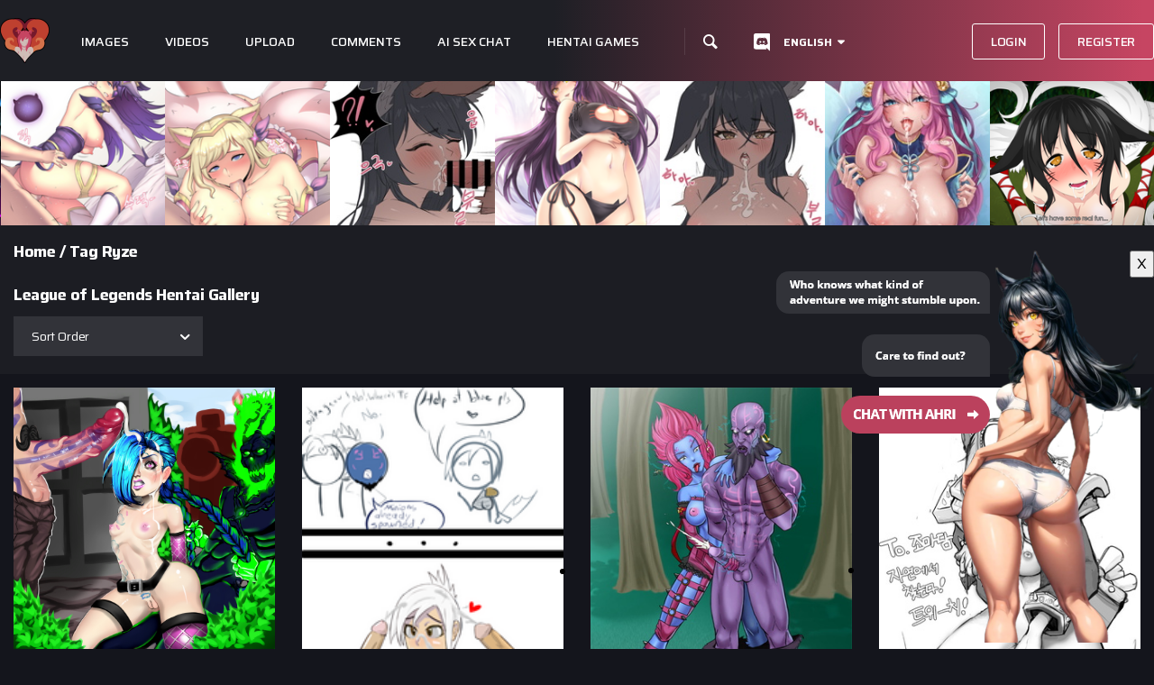

--- FILE ---
content_type: text/html; charset=utf-8
request_url: https://www.lolhentai.net/index?/tags/198-ryze
body_size: 8397
content:
<!DOCTYPE html>
<html lang="en" dir="ltr">

<head>
	<meta http-equiv="Content-Type" content="text/html; charset=utf-8">
	<meta name="viewport" content="width=device-width, initial-scale=1.0, maximum-scale=1.0, user-scalable=no">
	<meta name="adsbytrafficjunkycontext" data-invocation-type="publisher" data-spot-new="true" data-site-id="34771" data-site="LOLhentai" data-platform="pc">
	<meta name="adsbytrafficjunkycontext" data-invocation-type="publisher" data-spot-new="true" data-site-id="34771" data-site="Lolhentai" data-platform="mobile">

			<meta name="keywords" content="league of legends hentai,lol hentai,lolhentai,league of legends porn,lol porn,league of legends naked,lol naked,rule 34,rule 34 league of legends,league of legends naked champions,lol naked champions,league of legends nude,lol nude, league of legends Doujin,lolhentai,sexy league of legends,sexy league of legends pictures,sexy league of legends art,sexy league of legends images,sexy lol pictures,sexy lol images">
			<meta name="description" content="Tag Ryze - Sexy League of Legends Champions! Browse through our huge collection of LoLHentai Albums, Videos, Gifs, Games, and Comics | Create & share your own collection!">
	<title>Tag Ryze | League of Legends Hentai & Porn | LoLHentai.net</title>
	<style>
		.mentions-separator { background: #989898; height: 1px; margin: 10px 5% 5px; width: 90% !important; }
		.mentions-list { position: relative; }
		.mentions-list a > img { float: left; width: 35px; margin-right: 10px; }
		.mentions-list a > div.mention-content { float: left; }
		.mentions-list a > div.mention-content h2 { font-size: 14px; margin-bottom: 0px; line-height: 15px; }
		.mentions-list a > div.mention-content p { font-size: 12px; margin-bottom: 0px; line-height: 12px; }
		.mentions-list a.close { position: absolute; top: 5px; right: 0px; width: auto !important; padding: 10px 0 0 0; }
		.mention-count {
			font-size: 11px;
			position: absolute;
			top: -1px;
			left: 0px;
			line-height: 12px;
			color: #DADADA;
			font-weight: normal;
			text-transform: uppercase;
		}
		header .user span.username { position: relative; }
	</style>
<link rel="shortcut icon" type="image/x-icon" href="/themes/pinkgrade/favicon.ico">

	<link rel="start" title="Home" href="/" >
	<link rel="search" title="Search" href="search.php">
	
		
<link rel="stylesheet" type="text/css" href="_data/combined/1w5ytko.css">





	<script type="text/javascript" src="_data/combined/17p6nwj.js"></script>
	<!--[if lt IE 7]>
	    <script type="text/javascript" src="themes/default/js/pngfix.js"></script>
	    <![endif]-->
			<meta name="robots" content="follow">
			
<style type="text/css">#thumbnails .gthumb { margin:0 0 10px 10px !important; }</style>
<!--[if IE 8]>
<style type="text/css">#thumbnails .gthumb a { right: 0px; }</style>
<![endif]--><style type="text/css">
#theHeader div.banner { background:transparent url('./local/banners/20151104-563ab06918c66.png') center center no-repeat; height:35px; line-height:23px; font-size:2.5em; color:#fff; text-shadow:0 0 5px #000; text-align:center; }</style>
</head>

<body id="theCategoryPage">

<header>
	<div class="container">
		<div class="row">
			<div class="content">
				<div class="logo-content"><span><a href="https://www.lolhentai.net"></a></span></div>
				<ul class="menu">
					<li class="d-dropdown images init-popup"><a href="index?/category/flat">Images</a></li>
					<li class="init-popup"><a href="index?/category/videos">Videos</a></li>
					<li class="init-popup hidesm"><a href="index?/add_photos">Upload</a></li>
					<li class="init-popup"><a href="comments.php">Comments</a></li>
					<li class="init-popup"><a href="https://www.gptgirlfriend.online/ai-hentai/?ref=owmymgy&tap_s=5116779-a0c3fd&tm_lolhentai=link" rel="nofollow" target="_blank">Ai Sex Chat</a></li>
					<li class="init-popup"><a href="https://www.gaming-adult.com/19f1c760-fcd6-4755-9837-f6db89573523" rel="nofollow" target="_blank">Hentai Games</a></li>
					<li class="init-popup"><a href="search.php"><span class="search"></span></a></li>
					<li class="discord init-popup hidesm"><a href="https://discord.gg/PtgQDZV5y4" target="_blank"><img src="themes/pinkgrade/img/discordwhite.svg" alt="Join Our Discord Server"></a></li>
				</ul>


				<div class="double-dropdown images">
					<div class="column">
						<span class="head album">BONUS PAGES</span>
						<ul>
							<li><a href="index?/category/games">Games</a></li>
							<li><a href="index?/category/group">GROUP</a></li>
							<li><a href="index?/tags/45-gif">GIFS</a></li>
							<li><a href="index?/category/futanari">FUTANARI</a></li>
							<li><a href="index?/category/male">MALE</a></li>
							<li><a href="index?/category/genderbender">GENDERBENDER</a></li>
							<li><a href="https://www.cosplayporn.org/videos/league-of-legends-porn" target="_blank">COSPLAY</a></li>
						</ul>
					</div>
					<div class="column">
						<span class="head comic">Comics</span>
						<ul>
							<li><a href="index?/category/78">ENGLISH <span><img src="themes/elegantcustom/images/eng.jpg" alt="img"></span></a></li>
							<li><a href="index?/category/51">CHINESE <span><img src="themes/elegantcustom/images/chines.jpg" alt="img"></span></a></li>
							<li><a href="index?/category/50">KOREAN <span><img src="themes/elegantcustom/images/koria.jpg" alt="img"></span></a></li>
						</ul>
					</div>
				</div>
				<div class="double-dropdown games">
					<div class="column">
						<span class="head">SUGGESTED GAMES</span>
						<ul>
							<li><a href="https://a.adtng.com/get/10002328" rel="nofollow" target="_blank">NUTAKU Games</a></li>
							<li><a href="https://a.adtng.com/get/10002328" rel="nofollow" target="_blank">Chick Wars</a></li>
							<li><a href="https://a.adtng.com/get/10002328" rel="nofollow" target="_blank">Fap Ceo</a></li>
							<li><a href="https://a.adtng.com/get/10002328" rel="nofollow" target="_blank">Booty Calls</a></li>
							<li><a href="https://a.adtng.com/get/10002328" rel="nofollow" target="_blank">Crystal Maidens</a></li>
						</ul>
					</div>
					<div class="column">
						<span class="head">SUGGESTED GAMES</span>
						<ul>
							<li><a href="https://a.adtng.com/get/10002329" rel="nofollow" target="_blank">NUTAKU Games</a></li>
							<li><a href="https://a.adtng.com/get/10002329" rel="nofollow" target="_blank">Chick Wars</a></li>
							<li><a href="https://a.adtng.com/get/10002329" rel="nofollow" target="_blank">Fap Ceo</a></li>
							<li><a href="https://a.adtng.com/get/10002329" rel="nofollow" target="_blank">Booty Calls</a></li>
							<li><a href="https://a.adtng.com/get/10002329" rel="nofollow" target="_blank">Crystal Maidens</a></li>
						</ul>
					</div>
				</div>

				<div class="guest"><a href="identification.php" class="btn login">Login</a><a href="register.php" class="btn register">Register</a></div>
				<div class="mobile-menu">
					<ul class="icons">
						<li class="search"><a href="search.php"><i class="icon-search"></i></a></li>
						<li class="picture"><a href="#"><i class="icon-picture"></i></a></li>
						<li class="nut-logo"><a rel="nofollow" href="https://www.gaming-adult.com/19f1c760-fcd6-4755-9837-f6db89573523" target="_blank"><img src="themes/pinkgrade/img/hentaigamesbutton.svg" alt="Hentai Games"></a></a></li>
						<li class="nut-logo"><a rel="nofollow" href="https://www.gptgirlfriend.online/ai-hentai/?ref=owmymgy&tap_s=5116779-a0c3fd&tm_lolhentai=link" target="_blank"><img src="themes/pinkgrade/img/AIsexchat.svg" alt="AI Sex Chat"></a></a></li>
						<li class="community"><a href="#"><i class="icon-chat"></i></a></li>

						<li class="main"><a href="#"><i class="icon-user"></i></a></li>					</ul>
				</div>


				<div class="mobile-menu-toggle main">

					<a href="identification.php" class="upload">Login</a><a href="register.php" class="upload">Register</a>					</ul>
				</div>
				<div class="mobile-menu-toggle community">
					<ul>
						<li><a href="comments.php">Comments</a></li>
						<li><a href="https://discord.gg/exyBhn6faV">Discord</a></li>
					</ul>
				</div>
				<div class="mobile-menu-toggle picture">
					<ul>
						<li><a href="index?/category/flat">Images</a></li>
						<li>
							<a>Bonus Albums</a>
							<ul>
								<li><a href="index?/category/games">LoL Games</a></li>
								<li><a href="index?/category/group">GROUP</a></li>
								<li><a href="index?/tags/45-gif">GIFS</a></li>
								<li><a href="index?/category/futanari">FUTANARI</a></li>
								<li><a href="index?/category/male">MALE</a></li>
								<li><a href="index?/category/genderbender">GENDERBENDER</a></li>
								<li><a href="https://www.cosplayporn.org/videos/league-of-legends-porn" target="_blank">COSPLAY</a></li>
							</ul>
						</li>
						<li>
							<a href="#">Comics</a>
							<ul>
								<li><a href="index?/category/78">ENGLISH <span><img src="themes/elegantcustom/images/eng.jpg" alt="img"></span></a></li>
								<li><a href="index?/category/51">CHINESE <span><img src="themes/elegantcustom/images/chines.jpg" alt="img"></span></a></li>
								<li><a href="index?/category/50">KOREAN <span><img src="themes/elegantcustom/images/koria.jpg" alt="img"></span></a></li>
							</ul>
						</li>
					</ul>
				</div>
			</div>
		</div>
	</div>
</header>
<div class="left-girl">
	<iframe id='ad94b1e1' name='ad94b1e1' src='https://freeuseporn.com/bnrmanage/www/geven/arond.php?deel=8&amp;cb=INSERT_RANDOM_NUMBER_HERE' frameborder='0' scrolling='no' width='160' height='600' allow='autoplay'><a href='https://freeuseporn.com/bnrmanage/www/geven/aklik.php?n=a06c9eca&amp;cb=INSERT_RANDOM_NUMBER_HERE' target='_blank'><img src='https://freeuseporn.com/bnrmanage/www/geven/bnrview.php?zoneid=8&amp;cb=INSERT_RANDOM_NUMBER_HERE&amp;n=a06c9eca' border='0' alt='' /></a></iframe>
</div>
<div class="right-girl">
	<iframe id='ad94b1e1' name='ad94b1e1' src='https://freeuseporn.com/bnrmanage/www/geven/arond.php?deel=8&amp;cb=INSERT_RANDOM_NUMBER_HERE' frameborder='0' scrolling='no' width='160' height='600' allow='autoplay'><a href='https://freeuseporn.com/bnrmanage/www/geven/aklik.php?n=a06c9eca&amp;cb=INSERT_RANDOM_NUMBER_HERE' target='_blank'><img src='https://freeuseporn.com/bnrmanage/www/geven/bnrview.php?zoneid=8&amp;cb=INSERT_RANDOM_NUMBER_HERE&amp;n=a06c9eca' border='0' alt='' /></a></iframe>
</div>
<main>

	<!-- Google tag (gtag.js) -->
	
<script async src="https://www.googletagmanager.com/gtag/js?id=UA-37741124-1"></script>
<script>
  window.dataLayer = window.dataLayer || [];
  function gtag(){dataLayer.push(arguments);}
  gtag('js', new Date());

  gtag('config', 'UA-37741124-1');
</script>

	<script type="text/javascript" src="/themes/pinkgrade/js/lazysizes.min.js" async></script>
	<style type="text/css">
    .owl-carousel .content, .owl-carousel .slider {
            visibility: hidden;
    }

    .owl-carousel .content.owl-loaded, .owl-carousel .slider.owl-loaded {
            visibility: visible;
    }
	#thumbnails .grid-item a img.thumbnail {
		width: 100%;
		height: 100%;
	}
	#thumbnails .grid-item.gthumb { overflow: visible !important; }
	.inner-item { position: relative; margin-bottom: 30px; }
	.inner-item .thumbLegend {
		  position: absolute;
		  bottom: 0px;
		  text-align: center;
		  display: block !important;
		  width: 100%;
		  background: rgba(0,0,0, 0.5);
		  padding: 10px 5px;
	}
	.masonry-grid.are-images-unloaded {
	  	opacity: 0;
	}

    </style>

	<section class="featured-uploads">
		<div class="owl-carousel">
			<div class="content">
					<div class="item" style="width: auto">
						<a href="https://www.lolhentai.net/picture?/51691-katarina_kitana_and_mileena" style="width: auto">
							<img data-src="https://www.lolhentai.net/_data/i/upload/2021/09/30/20210930103957-e2b7c7b4-2s.png" class="lazyload" style="width: auto">
						</a>
					</div>
					<div class="item" style="width: auto">
						<a href="https://www.lolhentai.net/picture?/51692-akali_hentai_2" style="width: auto">
							<img data-src="https://www.lolhentai.net/_data/i/upload/2021/09/30/20210930210954-477e93e3-2s.png" class="lazyload" style="width: auto">
						</a>
					</div>
					<div class="item" style="width: auto">
						<a href="https://www.lolhentai.net/picture?/51695-f1b78cea7d891220048edef3b2bf8c84" style="width: auto">
							<img data-src="https://www.lolhentai.net/_data/i/upload/2021/10/04/20211004113453-f1b78cea-2s.png" class="lazyload" style="width: auto">
						</a>
					</div>
					<div class="item" style="width: auto">
						<a href="https://www.lolhentai.net/picture?/51696-soso_copia" style="width: auto">
							<img data-src="https://www.lolhentai.net/_data/i/upload/2021/10/05/20211005111234-8999ee5f-2s.jpg" class="lazyload" style="width: auto">
						</a>
					</div>
					<div class="item" style="width: auto">
						<a href="https://www.lolhentai.net/picture?/51697-sweaterweather_920981_qiyana_x_rengar" style="width: auto">
							<img data-src="https://www.lolhentai.net/_data/i/upload/2021/10/06/20211006071157-9653b93b-2s.png" class="lazyload" style="width: auto">
						</a>
					</div>
					<div class="item" style="width: auto">
						<a href="https://www.lolhentai.net/picture?/51690-kaisaf1" style="width: auto">
							<img data-src="https://www.lolhentai.net/_data/i/upload/2021/09/29/20210929021754-565cbace-2s.png" class="lazyload" style="width: auto">
						</a>
					</div>
					<div class="item" style="width: auto">
						<a href="https://www.lolhentai.net/picture?/51688-syndra" style="width: auto">
							<img data-src="https://www.lolhentai.net/_data/i/upload/2021/09/24/20210924085725-9fe6bf50-2s.png" class="lazyload" style="width: auto">
						</a>
					</div>
					<div class="item" style="width: auto">
						<a href="https://www.lolhentai.net/picture?/51689-ahri" style="width: auto">
							<img data-src="https://www.lolhentai.net/_data/i/upload/2021/09/24/20210924085745-ce97053e-2s.png" class="lazyload" style="width: auto">
						</a>
					</div>
					<div class="item" style="width: auto">
						<a href="https://www.lolhentai.net/picture?/51639-2ad91e4d8e5f65a44684213b247365e1" style="width: auto">
							<img data-src="https://www.lolhentai.net/_data/i/upload/2021/09/17/20210917082256-2ad91e4d-2s.jpg" class="lazyload" style="width: auto">
						</a>
					</div>
					<div class="item" style="width: auto">
						<a href="https://www.lolhentai.net/picture?/51640-6ec76ef7de310476874c78bd3bfd7ceb" style="width: auto">
							<img data-src="https://www.lolhentai.net/_data/i/upload/2021/09/17/20210917082355-6ec76ef7-2s.png" class="lazyload" style="width: auto">
						</a>
					</div>
					<div class="item" style="width: auto">
						<a href="https://www.lolhentai.net/picture?/51641-68cfb09ef7f35695a4ac92659779747e" style="width: auto">
							<img data-src="https://www.lolhentai.net/_data/i/upload/2021/09/17/20210917082442-68cfb09e-2s.jpg" class="lazyload" style="width: auto">
						</a>
					</div>
					<div class="item" style="width: auto">
						<a href="https://www.lolhentai.net/picture?/51642-797ebf48874f32104a996cf10a1c6a04" style="width: auto">
							<img data-src="https://www.lolhentai.net/_data/i/upload/2021/09/17/20210917082518-797ebf48-2s.jpg" class="lazyload" style="width: auto">
						</a>
					</div>
					<div class="item" style="width: auto">
						<a href="https://www.lolhentai.net/picture?/51643-b8972d4251abab25f4767bb5c67b63f7" style="width: auto">
							<img data-src="https://www.lolhentai.net/_data/i/upload/2021/09/17/20210917082601-b8972d42-2s.png" class="lazyload" style="width: auto">
						</a>
					</div>
					<div class="item" style="width: auto">
						<a href="https://www.lolhentai.net/picture?/51644-f86a610bf4c8aa1dd90901c2a3038dd8" style="width: auto">
							<img data-src="https://www.lolhentai.net/_data/i/upload/2021/09/17/20210917082646-f86a610b-2s.png" class="lazyload" style="width: auto">
						</a>
					</div>
					<div class="item" style="width: auto">
						<a href="https://www.lolhentai.net/picture?/51645-fd51248cd822c8e2e649764f412467261e27f8a6" style="width: auto">
							<img data-src="https://www.lolhentai.net/_data/i/upload/2021/09/17/20210917082724-b11b8d77-2s.jpg" class="lazyload" style="width: auto">
						</a>
					</div>
					<div class="item" style="width: auto">
						<a href="https://www.lolhentai.net/picture?/51646-sample_4f2c71ed65ce69ffe52dc68c353dd670" style="width: auto">
							<img data-src="https://www.lolhentai.net/_data/i/upload/2021/09/17/20210917082826-91b116e0-2s.jpg" class="lazyload" style="width: auto">
						</a>
					</div>
					<div class="item" style="width: auto">
						<a href="https://www.lolhentai.net/picture?/51647-sample_7f6e05fbcfa14ac4c099ef1f84f325eb" style="width: auto">
							<img data-src="https://www.lolhentai.net/_data/i/upload/2021/09/17/20210917082933-43222855-2s.jpg" class="lazyload" style="width: auto">
						</a>
					</div>
					<div class="item" style="width: auto">
						<a href="https://www.lolhentai.net/picture?/51648-sample_8f3e8537df9dd8b9c0ff34fec0fa2285" style="width: auto">
							<img data-src="https://www.lolhentai.net/_data/i/upload/2021/09/17/20210917083017-f6084e98-2s.jpg" class="lazyload" style="width: auto">
						</a>
					</div>
					<div class="item" style="width: auto">
						<a href="https://www.lolhentai.net/picture?/51649-sample_31e75be2411440778caa9d11e1a269db" style="width: auto">
							<img data-src="https://www.lolhentai.net/_data/i/upload/2021/09/17/20210917083056-4cee17b2-2s.jpg" class="lazyload" style="width: auto">
						</a>
					</div>
					<div class="item" style="width: auto">
						<a href="https://www.lolhentai.net/picture?/51650-sample_881ab0bed4bbf2fadfdfa43952e81257" style="width: auto">
							<img data-src="https://www.lolhentai.net/_data/i/upload/2021/09/17/20210917083129-da28d911-2s.jpg" class="lazyload" style="width: auto">
						</a>
					</div>
			</div>
		</div>
	</section>

	

	
            <!-- This block only shows if not HomePage. -->
    		<section class="browse-content">
    			<div class="header">
    				<div class="container">
    					<div class="row">
    						<div class="col-md-12">
    							<div class="head" >

    								<span class="data">
    									<h1 class="name"><a href="/">Home</a> / <a href="tags.php" title="display available tags">Tag</a> <a href="index?/tags/198-ryze" title="display photos linked to this tag">Ryze</a></h1>

    								</span>
    							</div>
    						</div>
    					</div>
    				</div>
    			</div>
    		</section>
		<section class="browse-content">

			<div class="header nopad">
				<div class="container">
					<div class="row">
						<div class="col-md-12">
														<div class="head" >
								<span class="data">
									<a href="#"><h1 class="name">League of Legends Hentai Gallery</h1></a>
																	</span>
							</div>
							<div class="function-content">
								<div class="filter-item categories-ddown">
									<button>Sort Order</button>
									<ul class="dropdown-menu">
											<li><a href="index?/tags/198-ryze&amp;image_order=0" rel="nofollow">Default</a></li>

											<li><a href="index?/tags/198-ryze&amp;image_order=1" rel="nofollow">Photo title, A &rarr; Z</a></li>

											<li><a href="index?/tags/198-ryze&amp;image_order=2" rel="nofollow">Photo title, Z &rarr; A</a></li>

											<li class="active"><a href="index?/tags/198-ryze&amp;image_order=5" rel="nofollow">Date posted, new &rarr; old</a></li>

											<li><a href="index?/tags/198-ryze&amp;image_order=6" rel="nofollow">Date posted, old &rarr; new</a></li>

											<li><a href="index?/tags/198-ryze&amp;image_order=7" rel="nofollow">Rating score, high &rarr; low</a></li>

											<li><a href="index?/tags/198-ryze&amp;image_order=8" rel="nofollow">Rating score, low &rarr; high</a></li>

											<li><a href="index?/tags/198-ryze&amp;image_order=9" rel="nofollow">Visits, high &rarr; low</a></li>

											<li><a href="index?/tags/198-ryze&amp;image_order=10" rel="nofollow">Visits, low &rarr; high</a></li>

											<li><a href="index?/tags/198-ryze&amp;image_order=12" rel="nofollow">Random</a></li>

									</ul>
								</div>
							</div>
						</div>
					</div>
				</div>
			</div>
		</section>
	<section class="layout">
		<div class="container">
			<div class="row">

					<div class="col-12">
											<script src="/themes/pinkgrade/js/masonry.js"></script>
						<script type="text/javascript" src="/themes/pinkgrade/js/infinite-scroll.pkgd.min.js"></script>
						<script src="/themes/pinkgrade/js/masonry.pkd.min.js"></script>


						<div class="ad-mobile">
						<center>
							<iframe id='a615f061' name='a615f061' src='https://freeuseporn.com/bnrmanage/d3d3/ZGVsaXZlcnk=/YWZy.php?em9uZWlk=10&amp;cb=INSERT_RANDOM_NUMBER_HERE' frameborder='0' scrolling='no' width='300' height='100' allow='autoplay'><a href='https://freeuseporn.com/bnrmanage/www/geven/aklik.php?n=a8ff8610&amp;cb=INSERT_RANDOM_NUMBER_HERE' target='_blank'><img src='https://freeuseporn.com/bnrmanage/www/geven/bnrview.php?em9uZWlk=10&amp;cb=INSERT_RANDOM_NUMBER_HERE&amp;n=a8ff8610' border='0' alt='' /></a></iframe>
</center>
			</div>
						<!-- Start of thumbnails -->
							<div class="row">
								<div class="col-12 col-md-12 col-lg-12">
									<div class="row">
										<ul id="thumbnails" style="width: 100%;" class="masonry-grid are-images-unloaded">
											<li class="grid-sizers col-6 col-lg-3"></li>
											<li class="grid-item col-6 col-lg-3">
  <div class="inner-item">
  <a href="picture?/24562-commission_for_overlord_jinx/tags/198-ryze">
    <img class="thumbnail" src="_data/i/upload/2015/12/31/20151231211352-9ece7d71-cu_s9999x450.jpg" alt="Commission for Overlord Jinx" title="Commission for Overlord Jinx (53045 visits, rating score 3.25)">
  </a>
  </div>
  <!-- <a href="picture?/24562-commission_for_overlord_jinx/tags/198-ryze">
    <img class="thumbnail" src="_data/i/upload/2015/12/31/20151231211352-9ece7d71-cu_s9999x450.jpg" alt="Commission for Overlord Jinx" title="Commission for Overlord Jinx (53045 visits, rating score 3.25)" width="450" height="450">
  </a> -->
</li>
<li class="grid-item col-6 col-lg-3">
  <div class="inner-item">
  <a href="picture?/9553-13675786741108543_gravesleague_of_legendsrivenryzestormbringertaric/tags/198-ryze">
    <img class="thumbnail" src="_data/i/galleries/Riven/13675786741108543-GravesLeague_of_LegendsRivenRyzestormbringertaric-cu_s9999x450.png" alt="13675786741108543-GravesLeague of LegendsRivenRyzestormbringertaric" title="13675786741108543-GravesLeague of LegendsRivenRyzestormbringertaric (49416 visits, rating score 3.79)">
  </a>
  </div>
  <!-- <a href="picture?/9553-13675786741108543_gravesleague_of_legendsrivenryzestormbringertaric/tags/198-ryze">
    <img class="thumbnail" src="_data/i/galleries/Riven/13675786741108543-GravesLeague_of_LegendsRivenRyzestormbringertaric-cu_s9999x450.png" alt="13675786741108543-GravesLeague of LegendsRivenRyzestormbringertaric" title="13675786741108543-GravesLeague of LegendsRivenRyzestormbringertaric (49416 visits, rating score 3.79)" width="192" height="450">
  </a> -->
</li>
<li class="grid-item col-6 col-lg-3">
  <div class="inner-item">
  <a href="picture?/8740-evelynn_lolhentainet6/tags/198-ryze">
    <img class="thumbnail" src="_data/i/galleries/Evelynn/Evelynn-lolhentainet6-cu_s9999x450.jpg" alt="Evelynn-lolhentainet6" title="Evelynn-lolhentainet6 (19888 visits, rating score 3.76)">
  </a>
  </div>
  <!-- <a href="picture?/8740-evelynn_lolhentainet6/tags/198-ryze">
    <img class="thumbnail" src="_data/i/galleries/Evelynn/Evelynn-lolhentainet6-cu_s9999x450.jpg" alt="Evelynn-lolhentainet6" title="Evelynn-lolhentainet6 (19888 visits, rating score 3.76)" width="317" height="450">
  </a> -->
</li>
<li class="grid-item col-6 col-lg-3">
  <div class="inner-item">
  <a href="picture?/7217-31113706_p3/tags/198-ryze">
    <img class="thumbnail" src="_data/i/galleries/Genderbender/31113706_p3-cu_s9999x450.jpg" alt="31113706 p3" title="31113706 p3 (58160 visits, rating score 3.59)">
  </a>
  </div>
  <!-- <a href="picture?/7217-31113706_p3/tags/198-ryze">
    <img class="thumbnail" src="_data/i/galleries/Genderbender/31113706_p3-cu_s9999x450.jpg" alt="31113706 p3" title="31113706 p3 (58160 visits, rating score 3.59)" width="318" height="450">
  </a> -->
</li>
<li class="grid-item col-6 col-lg-3">
  <div class="inner-item">
  <a href="picture?/5383-633335___annie_ryze_league_of_legends/tags/198-ryze">
    <img class="thumbnail" src="_data/i/galleries/Annie/633335_-_Annie_Ryze_league_of_legends-cu_s9999x450.jpg" alt="633335 - Annie Ryze league of legends" title="633335 - Annie Ryze league of legends (66614 visits, rating score 3.30)">
  </a>
  </div>
  <!-- <a href="picture?/5383-633335___annie_ryze_league_of_legends/tags/198-ryze">
    <img class="thumbnail" src="_data/i/galleries/Annie/633335_-_Annie_Ryze_league_of_legends-cu_s9999x450.jpg" alt="633335 - Annie Ryze league of legends" title="633335 - Annie Ryze league of legends (66614 visits, rating score 3.30)" width="485" height="450">
  </a> -->
</li>
<li class="grid-item col-6 col-lg-3">
  <div class="inner-item">
  <a href="picture?/5384-731756___annie_lilzdrawer_ryze_league_of_legends/tags/198-ryze">
    <img class="thumbnail" src="_data/i/galleries/Annie/731756_-_Annie_LilZdrawer_Ryze_league_of_legends-cu_s9999x450.jpg" alt="731756 - Annie LilZdrawer Ryze league of legends" title="731756 - Annie LilZdrawer Ryze league of legends (63977 visits, rating score 3.31)">
  </a>
  </div>
  <!-- <a href="picture?/5384-731756___annie_lilzdrawer_ryze_league_of_legends/tags/198-ryze">
    <img class="thumbnail" src="_data/i/galleries/Annie/731756_-_Annie_LilZdrawer_Ryze_league_of_legends-cu_s9999x450.jpg" alt="731756 - Annie LilZdrawer Ryze league of legends" title="731756 - Annie LilZdrawer Ryze league of legends (63977 visits, rating score 3.31)" width="600" height="450">
  </a> -->
</li>
<li class="grid-item col-6 col-lg-3">
  <div class="inner-item">
  <a href="picture?/7190-81/tags/198-ryze">
    <img class="thumbnail" src="_data/i/galleries/Fiora/81-cu_s9999x450.jpg" alt="81" title="81 (13758 visits, rating score 3.81)">
  </a>
  </div>
  <!-- <a href="picture?/7190-81/tags/198-ryze">
    <img class="thumbnail" src="_data/i/galleries/Fiora/81-cu_s9999x450.jpg" alt="81" title="81 (13758 visits, rating score 3.81)" width="715" height="450">
  </a> -->
</li>
<li class="grid-item col-6 col-lg-3">
  <div class="inner-item">
  <a href="picture?/3538-1386977779image/tags/198-ryze">
    <img class="thumbnail" src="_data/i/galleries/Male/1386977779image-cu_s9999x450.jpg" alt="1386977779image" title="1386977779image (10758 visits, rating score 3.49)">
  </a>
  </div>
  <!-- <a href="picture?/3538-1386977779image/tags/198-ryze">
    <img class="thumbnail" src="_data/i/galleries/Male/1386977779image-cu_s9999x450.jpg" alt="1386977779image" title="1386977779image (10758 visits, rating score 3.49)" width="800" height="450">
  </a> -->
</li>
<li class="grid-item col-6 col-lg-3">
  <div class="inner-item">
  <a href="picture?/3067-13915582351297291___league_of_legends_leona/tags/198-ryze">
    <img class="thumbnail" src="./galleries/Leona/13915582351297291___League_of_Legends_Leona.jpg" alt="13915582351297291   League of Legends Leona" title="13915582351297291   League of Legends Leona (16079 visits, rating score 3.41)">
  </a>
  </div>
  <!-- <a href="picture?/3067-13915582351297291___league_of_legends_leona/tags/198-ryze">
    <img class="thumbnail" src="./galleries/Leona/13915582351297291___League_of_Legends_Leona.jpg" alt="13915582351297291   League of Legends Leona" title="13915582351297291   League of Legends Leona (16079 visits, rating score 3.41)" width="840" height="399">
  </a> -->
</li>
<li class="grid-item col-6 col-lg-3">
  <div class="inner-item">
  <a href="picture?/3115-1396858651dewdwd/tags/198-ryze">
    <img class="thumbnail" src="_data/i/galleries/Lissandra/1396858651dewdwd-cu_s9999x450.jpg" alt="1396858651dewdwd" title="1396858651dewdwd (16693 visits, rating score 3.55)">
  </a>
  </div>
  <!-- <a href="picture?/3115-1396858651dewdwd/tags/198-ryze">
    <img class="thumbnail" src="_data/i/galleries/Lissandra/1396858651dewdwd-cu_s9999x450.jpg" alt="1396858651dewdwd" title="1396858651dewdwd (16693 visits, rating score 3.55)" width="562" height="450">
  </a> -->
</li>
<li class="grid-item col-6 col-lg-3">
  <div class="inner-item">
  <a href="picture?/3118-1398922755khryvce/tags/198-ryze">
    <img class="thumbnail" src="_data/i/galleries/Lissandra/1398922755KHRYvCE-cu_s9999x450.jpg" alt="1398922755KHRYvCE" title="1398922755KHRYvCE (23997 visits, rating score 3.72)">
  </a>
  </div>
  <!-- <a href="picture?/3118-1398922755khryvce/tags/198-ryze">
    <img class="thumbnail" src="_data/i/galleries/Lissandra/1398922755KHRYvCE-cu_s9999x450.jpg" alt="1398922755KHRYvCE" title="1398922755KHRYvCE (23997 visits, rating score 3.72)" width="335" height="450">
  </a> -->
</li>

<!--






-->


										</ul>
									</div>
																	</div>
									</div>
								</div>
							</div>
						<!-- End of thumbnails -->


						<script type="text/javascript">

							var $grid = $('.masonry-grid').masonry({
								itemSelector: 'none', // select none at first
								columnWidth: '.grid-sizers',
								percentPosition: true,
								stagger: 30,
								// nicer reveal transition
								visibleStyle: { transform: 'translateY(0)', opacity: 1 },
								hiddenStyle: { transform: 'translateY(100px)', opacity: 0 },
							});

							function onLayout() {
								// do any changes those are required while layout is setting up
							}
							$grid.on( 'layoutComplete', onLayout );

							// get Masonry instance
							var msnry = $grid.data('masonry');

							// initial items reveal
							$grid.imagesLoaded( function() {
								/*setTimeout(function (){
								  $grid.removeClass('are-images-unloaded');
								}, 1000);*/
								$grid.removeClass('are-images-unloaded');
								$grid.masonry( 'option', { itemSelector: '.grid-item' });
								var $items = $grid.find('.grid-item');
								$grid.masonry( 'appended', $items );

							});
						</script>


									</div>


			</div>
		</div>
	</section>
</main>

<div class="container">
    </div>

<div style="display: none">
<li id="bootstrapLanguageSwitch" class="dropdown">
    <a href="#" class="dropdown-toggle" data-toggle="dropdown">
        <span class="pwg-icon langflag-en_UK">&nbsp;</span>
    </a>
    <ul class="dropdown-menu dropdown-menu-scrollable" role="menu">
        <li>
            <a href="index?/tags/198-ryze&amp;lang=af_ZA">
                <span class="pwg-icon langflag-af_ZA">&nbsp;</span><span class="langflag-text-ltf">Afrikaans </span>
            </a>
        <li>
        <li>
            <a href="index?/tags/198-ryze&amp;lang=es_AR">
                <span class="pwg-icon langflag-es_AR">&nbsp;</span><span class="langflag-text-ltf">Argentina </span>
            </a>
        <li>
        <li>
            <a href="index?/tags/198-ryze&amp;lang=az_AZ">
                <span class="pwg-icon langflag-az_AZ">&nbsp;</span><span class="langflag-text-ltf">Azərbaycanca </span>
            </a>
        <li>
        <li>
            <a href="index?/tags/198-ryze&amp;lang=id_ID">
                <span class="pwg-icon langflag-id_ID">&nbsp;</span><span class="langflag-text-ltf">Bahasa Indonesia </span>
            </a>
        <li>
        <li>
            <a href="index?/tags/198-ryze&amp;lang=pt_BR">
                <span class="pwg-icon langflag-pt_BR">&nbsp;</span><span class="langflag-text-ltf">Brasil </span>
            </a>
        <li>
        <li>
            <a href="index?/tags/198-ryze&amp;lang=br_FR">
                <span class="pwg-icon langflag-br_FR">&nbsp;</span><span class="langflag-text-ltf">Brezhoneg </span>
            </a>
        <li>
        <li>
            <a href="index?/tags/198-ryze&amp;lang=ca_ES">
                <span class="pwg-icon langflag-ca_ES">&nbsp;</span><span class="langflag-text-ltf">Català </span>
            </a>
        <li>
        <li>
            <a href="index?/tags/198-ryze&amp;lang=cs_CZ">
                <span class="pwg-icon langflag-cs_CZ">&nbsp;</span><span class="langflag-text-ltf">Česky </span>
            </a>
        <li>
        <li>
            <a href="index?/tags/198-ryze&amp;lang=da_DK">
                <span class="pwg-icon langflag-da_DK">&nbsp;</span><span class="langflag-text-ltf">Dansk </span>
            </a>
        <li>
        <li>
            <a href="index?/tags/198-ryze&amp;lang=de_DE">
                <span class="pwg-icon langflag-de_DE">&nbsp;</span><span class="langflag-text-ltf">Deutsch </span>
            </a>
        <li>
        <li>
            <a href="index?/tags/198-ryze&amp;lang=en_GB">
                <span class="pwg-icon langflag-en_GB">&nbsp;</span><span class="langflag-text-ltf">English </span>
            </a>
        <li>
        <li class="active">
            <a href="index?/tags/198-ryze&amp;lang=en_UK">
                <span class="pwg-icon langflag-en_UK">&nbsp;</span><span class="langflag-text-ltf">English </span>
            </a>
        <li>
        <li>
            <a href="index?/tags/198-ryze&amp;lang=en_US">
                <span class="pwg-icon langflag-en_US">&nbsp;</span><span class="langflag-text-ltf">English </span>
            </a>
        <li>
        <li>
            <a href="index?/tags/198-ryze&amp;lang=es_ES">
                <span class="pwg-icon langflag-es_ES">&nbsp;</span><span class="langflag-text-ltf">Español </span>
            </a>
        <li>
        <li>
            <a href="index?/tags/198-ryze&amp;lang=eo_EO">
                <span class="pwg-icon langflag-eo_EO">&nbsp;</span><span class="langflag-text-ltf">Esperanto </span>
            </a>
        <li>
        <li>
            <a href="index?/tags/198-ryze&amp;lang=et_EE">
                <span class="pwg-icon langflag-et_EE">&nbsp;</span><span class="langflag-text-ltf">Estonian </span>
            </a>
        <li>
        <li>
            <a href="index?/tags/198-ryze&amp;lang=fi_FI">
                <span class="pwg-icon langflag-fi_FI">&nbsp;</span><span class="langflag-text-ltf">Finnish </span>
            </a>
        <li>
        <li>
            <a href="index?/tags/198-ryze&amp;lang=fr_FR">
                <span class="pwg-icon langflag-fr_FR">&nbsp;</span><span class="langflag-text-ltf">Français </span>
            </a>
        <li>
        <li>
            <a href="index?/tags/198-ryze&amp;lang=fr_CA">
                <span class="pwg-icon langflag-fr_CA">&nbsp;</span><span class="langflag-text-ltf">Français </span>
            </a>
        <li>
        <li>
            <a href="index?/tags/198-ryze&amp;lang=ga_IE">
                <span class="pwg-icon langflag-ga_IE">&nbsp;</span><span class="langflag-text-ltf">Gaeilge </span>
            </a>
        <li>
        <li>
            <a href="index?/tags/198-ryze&amp;lang=gl_ES">
                <span class="pwg-icon langflag-gl_ES">&nbsp;</span><span class="langflag-text-ltf">Galego </span>
            </a>
        <li>
        <li>
            <a href="index?/tags/198-ryze&amp;lang=hr_HR">
                <span class="pwg-icon langflag-hr_HR">&nbsp;</span><span class="langflag-text-ltf">Hrvatski </span>
            </a>
        <li>
        <li>
            <a href="index?/tags/198-ryze&amp;lang=is_IS">
                <span class="pwg-icon langflag-is_IS">&nbsp;</span><span class="langflag-text-ltf">Íslenska </span>
            </a>
        <li>
        <li>
            <a href="index?/tags/198-ryze&amp;lang=it_IT">
                <span class="pwg-icon langflag-it_IT">&nbsp;</span><span class="langflag-text-ltf">Italiano </span>
            </a>
        <li>
        <li>
            <a href="index?/tags/198-ryze&amp;lang=lv_LV">
                <span class="pwg-icon langflag-lv_LV">&nbsp;</span><span class="langflag-text-ltf">Latviešu </span>
            </a>
        <li>
        <li>
            <a href="index?/tags/198-ryze&amp;lang=lb_LU">
                <span class="pwg-icon langflag-lb_LU">&nbsp;</span><span class="langflag-text-ltf">Lëtzebuergesch </span>
            </a>
        <li>
        <li>
            <a href="index?/tags/198-ryze&amp;lang=lt_LT">
                <span class="pwg-icon langflag-lt_LT">&nbsp;</span><span class="langflag-text-ltf">Lietuviu </span>
            </a>
        <li>
        <li>
            <a href="index?/tags/198-ryze&amp;lang=hu_HU">
                <span class="pwg-icon langflag-hu_HU">&nbsp;</span><span class="langflag-text-ltf">Magyar </span>
            </a>
        <li>
        <li>
            <a href="index?/tags/198-ryze&amp;lang=ms_MY">
                <span class="pwg-icon langflag-ms_MY">&nbsp;</span><span class="langflag-text-ltf">Malay </span>
            </a>
        <li>
        <li>
            <a href="index?/tags/198-ryze&amp;lang=nl_NL">
                <span class="pwg-icon langflag-nl_NL">&nbsp;</span><span class="langflag-text-ltf">Nederlands </span>
            </a>
        <li>
        <li>
            <a href="index?/tags/198-ryze&amp;lang=nn_NO">
                <span class="pwg-icon langflag-nn_NO">&nbsp;</span><span class="langflag-text-ltf">Norwegian nynorsk </span>
            </a>
        <li>
        <li>
            <a href="index?/tags/198-ryze&amp;lang=nb_NO">
                <span class="pwg-icon langflag-nb_NO">&nbsp;</span><span class="langflag-text-ltf">Norwegian </span>
            </a>
        <li>
        <li>
            <a href="index?/tags/198-ryze&amp;lang=pl_PL">
                <span class="pwg-icon langflag-pl_PL">&nbsp;</span><span class="langflag-text-ltf">Polski </span>
            </a>
        <li>
        <li>
            <a href="index?/tags/198-ryze&amp;lang=pt_PT">
                <span class="pwg-icon langflag-pt_PT">&nbsp;</span><span class="langflag-text-ltf">Português </span>
            </a>
        <li>
        <li>
            <a href="index?/tags/198-ryze&amp;lang=ro_RO">
                <span class="pwg-icon langflag-ro_RO">&nbsp;</span><span class="langflag-text-ltf">Română </span>
            </a>
        <li>
        <li>
            <a href="index?/tags/198-ryze&amp;lang=sl_SI">
                <span class="pwg-icon langflag-sl_SI">&nbsp;</span><span class="langflag-text-ltf">Slovenšcina </span>
            </a>
        <li>
        <li>
            <a href="index?/tags/198-ryze&amp;lang=sk_SK">
                <span class="pwg-icon langflag-sk_SK">&nbsp;</span><span class="langflag-text-ltf">Slovensky </span>
            </a>
        <li>
        <li>
            <a href="index?/tags/198-ryze&amp;lang=sh_RS">
                <span class="pwg-icon langflag-sh_RS">&nbsp;</span><span class="langflag-text-ltf">Srpski </span>
            </a>
        <li>
        <li>
            <a href="index?/tags/198-ryze&amp;lang=sv_SE">
                <span class="pwg-icon langflag-sv_SE">&nbsp;</span><span class="langflag-text-ltf">Svenska </span>
            </a>
        <li>
        <li>
            <a href="index?/tags/198-ryze&amp;lang=vi_VN">
                <span class="pwg-icon langflag-vi_VN">&nbsp;</span><span class="langflag-text-ltf">Tiếng Việt </span>
            </a>
        <li>
        <li>
            <a href="index?/tags/198-ryze&amp;lang=tr_TR">
                <span class="pwg-icon langflag-tr_TR">&nbsp;</span><span class="langflag-text-ltf">Türkçe </span>
            </a>
        <li>
        <li>
            <a href="index?/tags/198-ryze&amp;lang=el_GR">
                <span class="pwg-icon langflag-el_GR">&nbsp;</span><span class="langflag-text-ltf">Ελληνικά </span>
            </a>
        <li>
        <li>
            <a href="index?/tags/198-ryze&amp;lang=bg_BG">
                <span class="pwg-icon langflag-bg_BG">&nbsp;</span><span class="langflag-text-ltf">Български </span>
            </a>
        <li>
        <li>
            <a href="index?/tags/198-ryze&amp;lang=mk_MK">
                <span class="pwg-icon langflag-mk_MK">&nbsp;</span><span class="langflag-text-ltf">Македонски </span>
            </a>
        <li>
        <li>
            <a href="index?/tags/198-ryze&amp;lang=mn_MN">
                <span class="pwg-icon langflag-mn_MN">&nbsp;</span><span class="langflag-text-ltf">Монгол </span>
            </a>
        <li>
        <li>
            <a href="index?/tags/198-ryze&amp;lang=ru_RU">
                <span class="pwg-icon langflag-ru_RU">&nbsp;</span><span class="langflag-text-ltf">Русский </span>
            </a>
        <li>
        <li>
            <a href="index?/tags/198-ryze&amp;lang=sr_RS">
                <span class="pwg-icon langflag-sr_RS">&nbsp;</span><span class="langflag-text-ltf">Српски </span>
            </a>
        <li>
        <li>
            <a href="index?/tags/198-ryze&amp;lang=uk_UA">
                <span class="pwg-icon langflag-uk_UA">&nbsp;</span><span class="langflag-text-ltf">Українська </span>
            </a>
        <li>
        <li>
            <a href="index?/tags/198-ryze&amp;lang=kok_IN">
                <span class="pwg-icon langflag-kok_IN">&nbsp;</span><span class="langflag-text-ltf">कोंकणी </span>
            </a>
        <li>
        <li>
            <a href="index?/tags/198-ryze&amp;lang=bn_IN">
                <span class="pwg-icon langflag-bn_IN">&nbsp;</span><span class="langflag-text-ltf">বাংলা</span>
            </a>
        <li>
        <li>
            <a href="index?/tags/198-ryze&amp;lang=ta_IN">
                <span class="pwg-icon langflag-ta_IN">&nbsp;</span><span class="langflag-text-ltf">தமிழ் </span>
            </a>
        <li>
        <li>
            <a href="index?/tags/198-ryze&amp;lang=kn_IN">
                <span class="pwg-icon langflag-kn_IN">&nbsp;</span><span class="langflag-text-ltf">ಕನ್ನಡ </span>
            </a>
        <li>
        <li>
            <a href="index?/tags/198-ryze&amp;lang=th_TH">
                <span class="pwg-icon langflag-th_TH">&nbsp;</span><span class="langflag-text-ltf">ภาษาไทย </span>
            </a>
        <li>
        <li>
            <a href="index?/tags/198-ryze&amp;lang=ka_GE">
                <span class="pwg-icon langflag-ka_GE">&nbsp;</span><span class="langflag-text-ltf">ქართული </span>
            </a>
        <li>
        <li>
            <a href="index?/tags/198-ryze&amp;lang=km_KH">
                <span class="pwg-icon langflag-km_KH">&nbsp;</span><span class="langflag-text-ltf">ខ្មែរ </span>
            </a>
        <li>
        <li>
            <a href="index?/tags/198-ryze&amp;lang=zh_TW">
                <span class="pwg-icon langflag-zh_TW">&nbsp;</span><span class="langflag-text-ltf">中文 (繁體) </span>
            </a>
        <li>
        <li>
            <a href="index?/tags/198-ryze&amp;lang=zh_HK">
                <span class="pwg-icon langflag-zh_HK">&nbsp;</span><span class="langflag-text-ltf">中文 (香港) </span>
            </a>
        <li>
        <li>
            <a href="index?/tags/198-ryze&amp;lang=ja_JP">
                <span class="pwg-icon langflag-ja_JP">&nbsp;</span><span class="langflag-text-ltf">日本語 </span>
            </a>
        <li>
        <li>
            <a href="index?/tags/198-ryze&amp;lang=zh_CN">
                <span class="pwg-icon langflag-zh_CN">&nbsp;</span><span class="langflag-text-ltf">简体中文 </span>
            </a>
        <li>
        <li>
            <a href="index?/tags/198-ryze&amp;lang=ko_KR">
                <span class="pwg-icon langflag-ko_KR">&nbsp;</span><span class="langflag-text-ltf">한국어 </span>
            </a>
        <li>
    </ul>
</li>

</div>

<!-- Language Selector -->
<script type="text/javascript">
    var customCountryLanguageSelectPlugin = {
	init: function() {
		var controller = this;

		// Check to see if jQuery is available and then check to see if the bootstrapLanguageSwitch is available and hidden.
		if(typeof jQuery == 'function') {
			if($('#bootstrapLanguageSwitch').length > 0 && $('#bootstrapLanguageSwitch').is(':hidden')) {
				// Continue to setup the language dropdown in header.
				var newBootstrapLanguageLi = $('<li></li>').addClass('language-selection');

				if($('.menu .discord').length > 0)
					$('.menu .discord').after(newBootstrapLanguageLi);

				// Add the dropdown itself.
				$('.menu .language-selection').html('<div class="language-dropdown-btn-group"><button type="button" class="dropbtn" data-toggle="dropdown" aria-haspopup="true" aria-expanded="false"></button><div class="dropdown-menu dropdown-menu-scrollable"></div></div>');

				// Set the button default text.
				var currentLangButtonText = $('#bootstrapLanguageSwitch ul li.active').text();

				$('.menu .language-selection button.dropbtn').html(currentLangButtonText);

				// Add the rest of the options to the dropdown.
				var bootstrapLanguageSwitchAllOptions = [];
				$('#bootstrapLanguageSwitch ul li').each(function() {
					$(this).find('.pwg-icon').remove();

					bootstrapLanguageSwitchAllOptions.push($(this).html());
				});

				for(option in bootstrapLanguageSwitchAllOptions) {
					if(bootstrapLanguageSwitchAllOptions.hasOwnProperty(option)) {
						$('.menu .language-selection .language-dropdown-btn-group .dropdown-menu').append(bootstrapLanguageSwitchAllOptions[option]);
					}
				}
			}
		}
	}
}

customCountryLanguageSelectPlugin.init();
</script>
<video preload="auto" crossorigin="anonymous" src="" type='video/mp4' style="display: none;"></video>


<script>
    function setTestCookie() {
        var now = new Date();
        var time = now.getTime();
        var expireTime = time + 1000 * 3600 * 3; // 3 hours from now
        now.setTime(expireTime);
        document.cookie = "testCookie=true;expires=" + now.toUTCString() + ";path=/";
    }

    function checkTestCookie() {
        return document.cookie.split(';').some((item) => item.trim().startsWith('testCookie='));
    }

    window.addEventListener('DOMContentLoaded', (event) => {
        if (!checkTestCookie()) {
            // No cookie found, remove 'display: none;' to show the div
            var iframeContainer = document.getElementById('floating-iframe-container');
            iframeContainer.style.display = 'block'; // or remove 'hidden' class if using CSS class approach
        }

        document.getElementById('close-iframe').addEventListener('click', function() {
            setTestCookie(); // Set the cookie when the button is clicked
            // Hide the iframe container
            var iframeContainer = document.getElementById('floating-iframe-container');
            iframeContainer.style.display = 'none';
        });
    });
</script>



<div id="floating-iframe-container" style="display:none;">
  <iframe id='a1e32960' name='a1e32960' src='https://freeuseporn.com/bnrmanage/d3d3/ZGVsaXZlcnk=/YWZy.php?em9uZWlk=11&amp;cb=INSERT_RANDOM_NUMBER_HERE' frameborder='0' scrolling='no' width='419' height='435' allow='autoplay'><a href='https://freeuseporn.com/bnrmanage/www/geven/aklik.php?n=a42b0831&amp;cb=INSERT_RANDOM_NUMBER_HERE' target='_blank'><img src='https://freeuseporn.com/bnrmanage/www/geven/bnrview.php?em9uZWlk=11&amp;cb=INSERT_RANDOM_NUMBER_HERE&amp;n=a42b0831' border='0' alt='' /></a></iframe>
    <button id="close-iframe">X</button>
</div>


<footer>
	<div class="container">
		<div class="row">
			<div class="col-12 col-md-3"><div class="logo"><a href="/"></a></div></div>
			<div class="col-12 col-md-9">
				<div class="content">
					<span class="contact"><a href="index?/contact">Contact Us</a></span>
					<span class="copyright">Copyright Â© 2013-2021 LoLHentai.net All Rights Reserved.</span>
				</div>
			</div>
		</div>
	</div>
</footer>


<script src="https://cdnjs.cloudflare.com/ajax/libs/jquery-resize/1.1/jquery.ba-resize.min.js"></script>
<script type="text/javascript" src="/themes/pinkgrade/js_new/sticky-sidebar-scroll.min.js"></script>
<script type="text/javascript" src="/themes/pinkgrade/js_new/custom.js?ver=6"></script>


<!-- Combine Scripts -->
<script type="text/javascript" src="_data/combined/10ziw05.js"></script>
<script type="text/javascript">//<![CDATA[

GThumb.max_height = 450;
GThumb.margin = 10;
GThumb.method = 'crop';

GThumb.big_thumb = {id:24562,src:'./upload/2015/12/31/20151231211352-9ece7d71.jpg',width:800,height:800};

GThumb.build();
jQuery(window).bind('RVTS_loaded', GThumb.build);
jQuery('#thumbnails').resize(GThumb.process);
$(document).ready(function(){$('#content img').load(function(){$('#content .col-inner').equalHeights()})});
//]]></script>

</body></html>


--- FILE ---
content_type: text/html; charset=UTF-8
request_url: https://freeuseporn.com/bnrmanage/www/geven/arond.php?deel=8&cb=INSERT_RANDOM_NUMBER_HERE
body_size: 380
content:
<!DOCTYPE html PUBLIC '-//W3C//DTD XHTML 1.0 Transitional//EN' 'http://www.w3.org/TR/xhtml1/DTD/xhtml1-transitional.dtd'>
<html xmlns='http://www.w3.org/1999/xhtml' xml:lang='en' lang='en'>
<head>
<title>Advertisement</title>
<style type='text/css'>
body {margin:0; height:100%; background-color:transparent; width:100%; text-align:center;}
</style>
</head>
<body>
<a href="https://torrentmirror.net/bnrmanage/www/geven/saklik.php?bannerid=79&amp;zoneid=8&amp;sig=fc056e97b001ced06a6d375bdcff58f13d27fa2a399a461a0db44acda00bcaf8&amp;dest=https%3A%2F%2Fsquirclegames.itch.io%2Fhey-waifu-ai" target="_blank"> <video autoplay="" loop="" muted="" playsinline=""> <source src="https://lolhentai.net//bnr/chat-ahri-160x600_1.mp4" type="video/mp4">
                      Your browser does not support the video tag.
                  </video> </a><div id='beacon_d92b135506' style='position: absolute; left: 0px; top: 0px; visibility: hidden;'><img src='https://torrentmirror.net/bnrmanage/www/geven/lg.php?bannerid=79&amp;campaignid=6&amp;zoneid=8&amp;loc=https%3A%2F%2Fwww.lolhentai.net%2Findex%3F%2Ftags%2F198-ryze&amp;cb=d92b135506' width='0' height='0' alt='' style='width: 0px; height: 0px;' /></div>
</body>
</html>


--- FILE ---
content_type: text/html; charset=UTF-8
request_url: https://freeuseporn.com/bnrmanage/www/geven/arond.php?deel=8&cb=INSERT_RANDOM_NUMBER_HERE
body_size: 381
content:
<!DOCTYPE html PUBLIC '-//W3C//DTD XHTML 1.0 Transitional//EN' 'http://www.w3.org/TR/xhtml1/DTD/xhtml1-transitional.dtd'>
<html xmlns='http://www.w3.org/1999/xhtml' xml:lang='en' lang='en'>
<head>
<title>Advertisement</title>
<style type='text/css'>
body {margin:0; height:100%; background-color:transparent; width:100%; text-align:center;}
</style>
</head>
<body>
<a href="https://torrentmirror.net/bnrmanage/www/geven/saklik.php?bannerid=79&amp;zoneid=8&amp;sig=fc056e97b001ced06a6d375bdcff58f13d27fa2a399a461a0db44acda00bcaf8&amp;dest=https%3A%2F%2Fsquirclegames.itch.io%2Fhey-waifu-ai" target="_blank"> <video autoplay="" loop="" muted="" playsinline=""> <source src="https://lolhentai.net//bnr/chat-ahri-160x600_1.mp4" type="video/mp4">
                      Your browser does not support the video tag.
                  </video> </a><div id='beacon_19c9067670' style='position: absolute; left: 0px; top: 0px; visibility: hidden;'><img src='https://torrentmirror.net/bnrmanage/www/geven/lg.php?bannerid=79&amp;campaignid=6&amp;zoneid=8&amp;loc=https%3A%2F%2Fwww.lolhentai.net%2Findex%3F%2Ftags%2F198-ryze&amp;cb=19c9067670' width='0' height='0' alt='' style='width: 0px; height: 0px;' /></div>
</body>
</html>


--- FILE ---
content_type: text/html; charset=UTF-8
request_url: https://freeuseporn.com/bnrmanage/d3d3/ZGVsaXZlcnk=/YWZy.php?em9uZWlk=10&cb=INSERT_RANDOM_NUMBER_HERE
body_size: 468
content:
<!DOCTYPE html PUBLIC '-//W3C//DTD XHTML 1.0 Transitional//EN' 'http://www.w3.org/TR/xhtml1/DTD/xhtml1-transitional.dtd'>
<html xmlns='http://www.w3.org/1999/xhtml' xml:lang='en' lang='en'>
<head>
<title>Advertisement</title>
<style type='text/css'>
body {margin:0; height:100%; background-color:transparent; width:100%; text-align:center;}
</style>
</head>
<body>
<a href="https://freeuseporn.com/bnrmanage/d3d3/ZGVsaXZlcnk=/Y3Cs=.php?YmFubmVyaWQ=77&amp;em9uZWlk=10&amp;sig=5058142c6753ebb1063f06a0132ea88d85eb8a6dec5f645135d78efba2ee74c8&amp;dest=https%3A%2F%2Fwww.gptgirlfriend.online%2Fcharacter%2F1de99029-15ea-489a-b97b-0dfca4bb4597%2F%3Fref%3Dowmymgy%26tap_s%3D5110376-53404c%26tm_lolhentai%3Dbanner" target="_blank"> <video autoplay="" loop="" muted="" playsinline=""> <source src="https://lolhentai.net//bnr/300x100-ahri_1.mp4" type="video/mp4">
                      Your browser does not support the video tag.
                  </video> </a><div id='beacon_60d5924cf8' style='position: absolute; left: 0px; top: 0px; visibility: hidden;'><img src='https://freeuseporn.com/bnrmanage/d3d3/ZGVsaXZlcnk=/bGc=.php?YmFubmVyaWQ=77&amp;Y2FtcGFpZ25pZA=6&amp;em9uZWlk=10&amp;loc=https%3A%2F%2Fwww.lolhentai.net%2Findex%3F%2Ftags%2F198-ryze&amp;cb=60d5924cf8' width='0' height='0' alt='' style='width: 0px; height: 0px;' /></div>
</body>
</html>


--- FILE ---
content_type: text/html; charset=UTF-8
request_url: https://freeuseporn.com/bnrmanage/d3d3/ZGVsaXZlcnk=/YWZy.php?em9uZWlk=11&cb=INSERT_RANDOM_NUMBER_HERE
body_size: 426
content:
<!DOCTYPE html PUBLIC '-//W3C//DTD XHTML 1.0 Transitional//EN' 'http://www.w3.org/TR/xhtml1/DTD/xhtml1-transitional.dtd'>
<html xmlns='http://www.w3.org/1999/xhtml' xml:lang='en' lang='en'>
<head>
<title>Advertisement</title>
<style type='text/css'>
body {margin:0; height:100%; background-color:transparent; width:100%; text-align:center;}
</style>
</head>
<body>
<a href='https://freeuseporn.com/bnrmanage/d3d3/ZGVsaXZlcnk=/Y3Cs=.php?YmFubmVyaWQ=45&amp;em9uZWlk=11&amp;sig=35bf83441108cb5b8867cd5225587328cdf5f585137e3ad0a0b4e7069a4d07ea&amp;dest=https%3A%2F%2Fwww.gptgirlfriend.online%2Fcharacter%2F1de99029-15ea-489a-b97b-0dfca4bb4597%2F%3Fref%3Dowmymgy%26tap_s%3D5110376-53404c%26tm_lolhentai%3Dfloaty' target='_blank' rel='noopener nofollow'><img src='https://www.lolhentai.net/bnr/ahri-ad.png' width='419' height='435' alt='' title='' border='0' /></a><div id='beacon_8a6982122a' style='position: absolute; left: 0px; top: 0px; visibility: hidden;'><img src='https://freeuseporn.com/bnrmanage/d3d3/ZGVsaXZlcnk=/bGc=.php?YmFubmVyaWQ=45&amp;Y2FtcGFpZ25pZA=6&amp;em9uZWlk=11&amp;loc=https%3A%2F%2Fwww.lolhentai.net%2Findex%3F%2Ftags%2F198-ryze&amp;cb=8a6982122a' width='0' height='0' alt='' style='width: 0px; height: 0px;' /></div>
</body>
</html>


--- FILE ---
content_type: text/css; charset=utf-8
request_url: https://www.lolhentai.net/_data/combined/1w5ytko.css
body_size: 11867
content:
/*BEGIN header */
@import url('https://fonts.googleapis.com/css?family=Roboto:400,500,700|Saira:400,500,700&display=swap');@import url(/themes/pinkgrade/css/normalize.css);@import url(/themes/pinkgrade/css/grid.css);@import url(/themes/pinkgrade/css/fonts.css);@import url(/themes/pinkgrade/css/animate.css);@import url(/themes/pinkgrade/css/owl.carousel.css);@import url(/themes/pinkgrade/css/fotorama.css);
/*BEGIN themes/pinkgrade/css/main.css */
body{font-family:'Saira', sans-serif;margin:0;background-color:#14151C;overflow-x:hidden;-webkit-font-smoothing:antialiased;position:relative;font-weight:400}main{width:100%;position:relative;float:left;z-index:1000;margin-top:70px}header{width:100%;height:70px;float:left;position:fixed;background-image:-webkit-linear-gradient(right, #C64562 1%, #1E1F25 52%);background-image:-o-linear-gradient(right, #C64562 1%, #1E1F25 52%);background-image:linear-gradient(to left, #C64562 1%, #1E1F25 52%);padding-top:10px;transition:transform .25s ease-in-out;will-change:transform;z-index:9000}.headroom--pinned{transform:translateY(0)}.headroom--unpinned{transform:translateY(-100%)}header .content{width:100%;float:left}header .logo-content{margin-right:15px;float:left;margin-left:15px}header .logo-content span{width:55px;height:50px;float:left}header .logo-content span a{width:100%;height:100%;display:inline-block;float:left;background-size:100%;background-repeat:no-repeat;background-image:url(/themes/pinkgrade/img/logo.png)}header ul.menu{list-style:none;padding:0;margin:0;display:none;visibility:hidden}header ul.menu li{float:left;display:inline-block;color:#fff;text-transform:uppercase;font-weight:500;font-size:14px;padding-top:16px;transition:.3s all}header ul.menu li.ss a{padding-left:0}header ul.menu li.ss:hover{transform:translateY(0)}header ul.menu li.ss.change span.search::before{content:'\e81e'}header ul.menu li span.search{border-left:1px solid rgba(255,255,255,0.1);position:relative;top:-5px}header ul.menu li span.search::before{content:'\e800';font-family:'ico-font';color:#fff;margin-left:20px;font-size:20px}header ul.menu li:hover{transform:translateY(-2px)}header ul.menu li a{width:100%;height:100%;display:inline-block;float:left;padding:0 10px}header ul.menu li:last-child a{padding-right:0}header .language{float:left;padding:0 0 0 10px;position:relative;display:none;visibility:hidden}header .language a.current{width:110px;height:90px;padding:36px 20px 0 15px;float:left;font-size:14px;color:#fff;text-transform:uppercase;position:relative;transition:.3s all;text-overflow:ellipsis;white-space:nowrap;overflow:hidden;display:inline-block;visibility:visible}header .language a{display:none;visibility:hidden}header .language.active .current{background-color:#232532}header .language .current:hover{background-color:#232532}header .language .current::after{content:'\e800';font-family:'ico-font';font-size:13px;position:absolute;right:10px;margin-left:8px;top:36px;color:#5F6378}header .language .toggle{position:absolute;left:10px;top:90px;padding-bottom:5px;background-color:#232532;border-radius:0 0 2px 2px;width:110px;display:none;visibility:hidden}header .language.active .toggle{visibility:visible;display:block}header .language .toggle ul{list-style-type:none;padding:0;margin:0;width:100%;max-height:200px;overflow-y:scroll;overflow-x:hidden;display:block;float:left;padding:0 15px 5px 15px}header .language .toggle ul::-webkit-scrollbar{width:3px;height:10px;border:none;background-color:inherit;overflow:hidden;border-radius:0 3px 3px 0}header .language .toggle ul::-webkit-scrollbar-thumb{background:rgba(255,255,255,0.1);border:none}header .language .toggle ul::-webkit-scrollbar-corner{background-color:inherit}header .language .toggle ul li{width:100%;display:block;float:left;font-size:13px;font-weight:300;color:#E8EAF1;transition:.3s all}header .language .toggle ul li:hover{color:#fff}header .language .toggle ul li:last-child a{border-bottom:none}header .language .toggle ul li a{width:100%;height:100%;display:block;float:left;visibility:visible;padding:8px 0;border-bottom:1px solid rgba(255,255,255,0.1)}header .standard-dropdown{position:absolute;left:340px;top:70px;background-color:#1E1F25;border-radius:0 0 6px 6px;padding:0 20px;float:left;width:180px;display:none}header .standard-dropdown ul{list-style:none;padding:8px 0 10px 0;margin:0;float:left}header .standard-dropdown ul li{width:100%;float:left;font-size:14px;color:#fff}header .standard-dropdown ul li:hover a{transform:translateX(2px);text-decoration:underline}header .standard-dropdown ul li a{width:100%;height:100%;display:inline-block;float:left;padding:5px 0;transition:.3s all}header .double-dropdown{position:absolute;background-color:#1E1F25;border-radius:0 0 6px 6px;padding:0 20px;float:left;width:320px;display:none}header .double-dropdown.images{left:80px;top:70px}header .double-dropdown.games{left:250px;top:70px}header .double-dropdown.active{display:inline-block;visibility:visible}header .double-dropdown .column{width:50%;float:left;padding-top:10px}header .double-dropdown .column:last-child{padding-left:20px}header .double-dropdown.games .column:last-child{padding-left:10px}header .double-dropdown .column span.head{width:100%;float:left;text-transform:uppercase;color:#606062;font-size:12px;font-weight:500;height:20px}header .double-dropdown .column span.head::before{content:'';font-family:'ico-font';font-size:13px;float:left;position:relative;top:-2px;margin-right:5px;color:#D32F54}header .double-dropdown .column span.head.album::before{content:'\e80b'}header .double-dropdown .column span.head.comic::before{content:'\e80c';font-size:16px;top:-4px}header .double-dropdown .column ul{list-style:none;padding:0 0 15px 0;margin:0;float:left}header .double-dropdown .column ul li{width:100%;float:left;font-size:14px;color:#fff}header .double-dropdown .column ul li a:hover{transform:translateX(2px);text-decoration:underline}header .double-dropdown .column ul li a{width:100%;height:100%;display:inline-block;float:left;padding:5px 0;transition:.3s all}header .search{float:left;margin-left:10px}header .search i.s-ico::before{content:'\e800';font-family:'ico-font';color:#fff;font-size:20px;display:inline-block;float:left;position:relative;top:10px;font-style:normal;cursor:pointer}header .user{float:right;margin-top:5px;cursor:pointer;position:relative;width:180px;padding-left:15px;display:none;visibility:hidden}header .user:hover::before,header .user.active::before{content:'';width:180px;position:absolute;right:0;top:-25px;display:inline-block;float:left;height:90px;background-color:#954355;z-index:10}header .user span.avatar{width:40px;height:40px;display:inline-block;float:left;border:2px solid #fff;border-radius:2px;overflow:hidden;margin-right:10px;position:relative;z-index:100}header .user span.avatar img{width:100%;height:100%;display:inline-block;float:left;background-size:100%;background-repeat:no-repeat}header .user span.username::before{content:'Hi,';font-size:12px;position:relative;padding-right:2px;font-weight:400}header .user span.username::after{content:'\e802';font-family:'ico-font';font-size:13px;color:#fff;position:absolute;right:0;padding-left:10px}header .user span.username{float:left;line-height:40px;font-size:15px;font-weight:500;color:#fff;letter-spacing:-0.5px;position:relative;width:100px;z-index:100;text-overflow:ellipsis;white-space:nowrap;padding-right:5px;overflow:hidden}header .user-dropdown{width:180px;position:absolute;right:0;top:70px;background-color:#954355;border-radius:0 0 5px 5px;display:none;visibility:hidden}header .user-dropdown.active{display:inline-block;visibility:visible}header .user-dropdown ul{list-style:none;float:left;padding:0 0 0 0;margin:0}header .user-dropdown ul li{width:100%;float:left;font-size:13px;color:#fff;letter-spacing:-0.3px;transition:.3s all}header .user-dropdown ul li a{width:100%;height:100%;display:inline-block;float:left;padding:8px 10px}header .user-dropdown ul li i{width:30px;float:left;text-align:center;font-size:13px;padding-right:10px;position:relative}header .user-dropdown ul li i.icon-heart{font-size:11px;top:2px}header .user-dropdown ul li i.icon-logout,header .user-dropdown ul li i.icon-sliders,header .user-dropdown ul li i.icon-cog{font-size:15px;top:-2px}header .user-dropdown ul li:hover{background-color:rgba(0,0,0,0.2)}header .mobile-menu{float:right;position:relative}header .mobile-menu ul.icons{list-style:none;padding:0;margin:0;position:relative;top:5px}header .mobile-menu ul.icons li{float:left;margin-right:20px}header .mobile-menu ul.icons li i{color:#fff;font-size:26px}header .mobile-menu ul.icons li.search.change i::before,header .mobile-menu ul.icons li.community.change i::before,header .mobile-menu ul.icons li.picture.change i::before,header .mobile-menu ul.icons li.main.change i::before{content:'\e81e' !important;font-family:'ico-font'}header .mobile-menu ul.icons li span.mob-avatar{width:32px;height:32px;float:left;position:relative;top:5px;border:2px solid #fff;border-radius:2px}header .mobile-menu ul.icons li span.mob-avatar img{width:100%;height:100%;background-size:100%;float:left;display:block}header .mobile-menu ul.icons li:last-child{margin-right:8px}header .mobile-menu-toggle{width:calc(100% - 150px);float:left;position:absolute;right:0;top:60px;background-color:#14151c;height:100vh;padding:15px 35px;display:none;visibility:hidden}header .mobile-menu-toggle.active{display:inline-block;visibility:visible}header .mobile-menu-toggle a.upload{width:100%;height:50px;margin-top:20px;margin-bottom:10px;border-radius:2px;display:block;float:left;background-image:-webkit-linear-gradient(left, #CE3225 0%, #D7375E 99%);background-image:-o-linear-gradient(left, #CE3225 0%, #D7375E 99%);background-image:linear-gradient(to right, #CE3225 0%, #D7375E 99%);text-align:center;line-height:50px;color:#fff;text-transform:uppercase;font-weight:700}header .mobile-menu-toggle ul{list-style:none;padding:0;margin:0}header .mobile-menu-toggle ul>li>ul{padding:0 0 0 30px}header .mobile-menu-toggle ul>li>ul>li>a{padding-top:0}header .mobile-menu-toggle ul li{width:100%;float:left;font-size:18px;color:#fff;border-bottom:1px solid rgba(255,255,255,0.05)}header .mobile-menu-toggle ul li i::before{font-family:'ico-font' !important}header .mobile-menu-toggle ul li a{width:100%;height:100%;display:inline-block;float:left;padding:15px 0}header .search-toggle{width:100%;position:absolute;background-color:#1e1f25;top:60px;float:left;left:0;padding:15px;display:none}header .search-toggle.desktop{top:70px}header .search-toggle.active{display:inline-block}header .search-toggle input{width:100%;height:40px;background-color:#fff;border:0;outline:none;padding:0 15px;font-size:14px;border-radius:2px}header .guest{float:right;display:none;visibility:hidden;margin-top:6px}header .guest a.btn{height:40px;line-height:38px;border-radius:3px;border:1px solid #fff;text-align:center;padding:0 4px;font-size:14px;text-transform:uppercase;font-weight:500;letter-spacing:-0.3px;color:#fff;float:left;transition:.3s all}header .guest a.btn.login{margin-right:6px}header .guest a.btn:hover{background-color:#fff;color:#7D3C4B}section.featured-uploads{width:100%;float:left;z-index:1002;position:relative}section.featured-uploads .owl-carousel{display:inline-block;visibility:visible;float:left}section.featured-uploads .content,section.featured-uploads .item{width:100% !important;float:left}section.featured-uploads .content,section.featured-uploads .item{height:100px;overflow:hidden}section.featured-uploads .item a{width:100% !important;height:100%;position:absolute;left:0;top:0;display:inline-block;float:left;overflow:hidden}section.featured-uploads .item a::before{content:'';transition:.3s all}section.featured-uploads .item img{width:100% !important;height:100%;display:inline-block;float:left;background-size:100%;background-repeat:no-repeat;-moz-transition:all 0.50s;-webkit-transition:all 0.50s;transition:all 0.50s;overflow:hidden;max-width:100%;object-fit:cover;object-position:center}section.featured-uploads .item:hover img{-moz-transform:scale(1.1);-webkit-transform:scale(1.1);transform:scale(1.1)}section.featured-uploads .item a:hover::before{content:'';position:absolute;left:0;top:0;width:100%;height:100%;display:inline-block;float:left;background:rgba(198,69,98,0.73)}section.featured-uploads .item a:hover::before{content:'\e809';font-family:'ico-font';width:100%;text-align:center;font-size:28px;color:#fff;display:inline-block;float:left;z-index:500;padding-top:25px}section.featured-uploads .item::before{content:'';transition:.3s all}section.characters{width:100%;height:58px;background-color:#1E1F25;float:left}section.characters .owl-carousel{display:inline-block}section.characters ul{list-style:none;padding:0;margin:13px 0 0 0;display:inline-block;text-align:center;float:left;width:100%}section.characters ul li{display:inline-block;transition:.3s all;width:100%;float:left}section.characters ul li:hover{-moz-transform:scale(1.1);-webkit-transform:scale(1.1);transform:scale(1.1)}section.characters ul li:last-child{margin-right:0}section.characters ul li img{width:32px;height:32px;background-size:100%;background-repeat:no-repeat;display:inline-block;float:left}section.layout{width:100%;float:left;margin-top:15px}.alert{width:100%;display:inline-block;float:left;border-radius:2px;padding:11px 15px 9px 16px;font-size:14px;font-weight:400;letter-spacing:-.3px}.alert.alert-success{background-color:#596b46;color:#cfd6c8}.alert.alert-danger{background-color:#bb415d;color:#ffdce5}.alert.alert-info{background-color:#d9edf7;border-color:#bce8f1;color:#31708f}.alert.close{font-size:40px;position:absolute;right:30px;top:-10px}.full-ads-content{width:100%;float:left;overflow-x:hidden}.full-ads-content.full iframe{width:100%;padding:0;margin:0;overflow-x:hidden;float:left}.full-ads-content .center{width:100%;display:-webkit-flex;display:-moz-flex;display:-ms-flex;display:-o-flex;display:flex;justify-content:center;align-items:center}.pagination{width:100%;display:-webkit-flex;display:-moz-flex;display:-ms-flex;display:-o-flex;display:flex;justify-content:center;align-items:center}.pagination ul{padding:0;display:block;margin:40px 0 0 0;text-align:center;float:left;list-style:none}.pagination.notop ul{margin-top:0}.pagination ul li{line-height:50px;width:50px;height:50px;font-weight:400;margin-right:10px;margin-bottom:20px;background:inherit;border:1px solid #BB415D;border-radius:2px !important;font-size:13px;color:#fff;float:left;transition:.3s all;display:none;visibility:hidden}.pagination ul li:hover{background:#BB415D;border-color:#BB415D;color:#fff}.pagination ul li:last-child{margin-right:0}.pagination ul li:first-child,.pagination ul li:last-child,.pagination ul li.active{display:inline-block;visibility:visible}.pagination ul li.active{background:#BB415D;border-color:#BB415D;color:#fff;font-weight:700}.pagination ul li a{display:block;width:100%;height:100%}.pagination ul li i{float:left;display:inline-block;width:100%;height:100%}.pagination ul li i::before{content:'';font-family:'ico-font';color:#fff;float:left;text-align:center;width:100%;font-style:normal}.pagination ul li i.next::before{content:'\e807'}.pagination ul li i.back::before{content:'\e806'}.browse-text{width:100%;float:left;margin-bottom:15px}.browse-text p{width:100%;float:left;padding:0;margin:0;font-size:14px;color:#fff;letter-spacing:-0.3px;font-weight:400;line-height:24px}.browse-text p b{color:#BB415D;font-weight:500}.browse-text p a:hover b{text-decoration:underline}.featured-characters,.featured-characters .item{width:100%;float:left;position:relative}.featured-characters .row{margin-right:-7.5px;margin-left:-7.5px}.featured-characters .col-4,.featured-characters .col-md-2{padding-left:7.5px;padding-right:7.5px}.featured-characters .col-4:nth-child(4),.featured-characters .col-4:nth-child(5),.featured-characters .col-4:nth-child(6){display:none;visibility:hidden}.featured-characters .item{border-top:1px dashed #33272E;padding-top:15px}.featured-characters .item .head{width:100%;float:left}.featured-characters .item .head .left{width:calc(100% - 140px);float:left}.featured-characters .item .head .left span.avatar{width:62px;height:62px;display:inline-block;float:left;overflow:hidden;margin-right:15px}.featured-characters .item .head .left span.avatar img{width:100%;height:100%;background-size:100%;background-repeat:no-repeat;display:inline-block;float:left}.featured-characters .item .head .left span.data{width:calc(100% - 77px);float:left;display:block}.featured-characters .item .head .left span.data h2.name{float:left;font-size:18px;line-height:18px;color:#fff;letter-spacing:-0.5px;font-weight:700;padding:12px 0 0 0;margin:0}.featured-characters .item .head .left span.data span.update{float:left;border-radius:100px;height:18px;line-height:18px;padding:0 10px;font-size:11px;font-weight:500;color:#fff;text-transform:uppercase;background-color:#BB415D;margin-top:12px;margin-left:10px}.featured-characters .item .head .left span.data h2.name:hover{text-decoration:underline}.featured-characters .item .head .left span.data span.count{width:100%;float:left;display:block;font-size:13px;color:#BB415D;letter-spacing:-0.5px;padding:3px 0 0 0}.featured-characters .item .head .right{float:right;margin-top:15px}.featured-characters .item .head .right a.more{width:140px;height:32px;position:relative;display:inline-block;float:left;text-transform:uppercase;border-radius:2px;line-height:32px;padding-left:23px;color:#fff;font-size:14px;font-weight:600;letter-spacing:-0.3px;transition:.3s all;background-image:-webkit-linear-gradient(left, #CE3225 0%, #D7375E 99%);background-image:-o-linear-gradient(left, #CE3225 0%, #D7375E 99%);background-image:linear-gradient(to right, #CE3225 0%, #D7375E 99%)}.featured-characters .item .head .right a.more:hover{transform:translateY(-1px);box-shadow:0 7px 14px 0 rgba(211,53,66,0.26)}.featured-characters .item .head .right a.more::after{content:'\e80b';font-family:'ico-font';color:#fff;font-size:15px;position:relative;right:10px;top:0;float:right}.featured-characters .item .content{width:100%;float:left;position:relative;margin-top:15px}.featured-characters .item .content .image{width:100%;height:100px;float:left;border-radius:6px;overflow:hidden;margin-bottom:15px}.featured-characters .item .content .image:hover img{-moz-transform:scale(1.1);-webkit-transform:scale(1.1);transform:scale(1.1)}.featured-characters .item .content .image img{width:100%;height:100%;float:left;display:inline-block;background-size:100%;background-repeat:no-repeat;-moz-transition:all 0.50s;-webkit-transition:all 0.50s;transition:all 0.50s;object-fit:cover;object-position:top}aside{width:100%;float:left;position:relative;padding:0;margin:0}aside .side-box{width:100%;float:left;position:relative;padding:15px;background-color:#1E1F25;border-radius:2px;margin-bottom:26px}aside .side-box h3.head{width:100%;float:left;padding:0;margin:0 0 10px 0;color:#fff;font-size:14px;font-weight:500;letter-spacing:-0.3px;text-transform:uppercase}aside .side-box ul.friends-site{padding:0;margin:0;list-style:none}aside .side-box ul.friends-site li{width:100%;float:left;padding:7px 0}aside .side-box ul.friends-site li:first-child{padding-top:5px}aside .side-box ul.friends-site li:last-child{padding-bottom:5px}aside .side-box ul.friends-site li span.ico{float:left;width:18px;height:18px;margin-right:10px}aside .side-box ul.friends-site li span.ico img{width:100%;height:100%;background-size:100%;background-repeat:no-repeat;display:inline-block;float:left}aside .side-box ul.friends-site li span.name{font-size:14px;color:#fff;letter-spacing:-0.3px;float:left;width:calc(100% - 28px);transition:.3s all}aside .side-box ul.friends-site li a:hover span.name{transform:translateX(2px)}aside .side-box ul.news{list-style:none;padding:0;margin:0}aside .side-box ul.news li{width:100%;float:left;padding:0 0 12px 0}aside .side-box ul.news li:last-child{padding-bottom:5px}aside .side-box ul.news li span{text-overflow:ellipsis;white-space:nowrap;overflow:hidden}aside .side-box ul.news li span.date{float:left;color:#BB415D;font-size:14px;width:55px;line-height:14px}aside .side-box ul.news li span.text{color:#fff;font-size:14px;line-height:14px;float:left;width:calc(100% - 55px);font-weight:400}aside .side-box ul.news li span.text:hover{color:#EA9058}aside .side-box.vertical .center{justify-content:center;align-items:center;display:-webkit-flex;display:-moz-flex;display:-ms-flex;display:-o-flex;display:flex;width:100%;padding:10px 0 10px 0}aside .side-box.horizontal .center{justify-content:center;align-items:center;display:-webkit-flex;display:-moz-flex;display:-ms-flex;display:-o-flex;display:flex;width:100%;padding-top:10px}aside .side-box ul.comments{width:100%;float:left;padding:0;margin:10px 0 0 0;list-style:none}aside .side-box ul.comments li{width:100%;float:left;margin-bottom:15px}aside .side-box ul.comments li:last-child{margin-bottom:5px}aside .side-box ul.comments li .top{width:100%;float:left}aside .side-box ul.comments li span.avatar{width:30px;height:30px;display:inline-block;float:left;margin-right:10px}aside .side-box ul.comments li span.avatar img{width:100%;height:100%;display:inline-block;float:left;background-size:100%;background-repeat:no-repeat}aside .side-box ul.comments li span.username{line-height:24px;float:left;width:calc(100% - 40px);text-overflow:ellipsis;white-space:nowrap;overflow:hidden;color:#BB415D;font-size:14px;font-weight:500}aside .side-box ul.comments li .bottom{width:100%;float:left;padding-left:40px}aside .side-box ul.comments li .bottom p{width:100%;float:left;padding:0;margin:0;font-size:13px;color:#fff;line-height:18px;letter-spacing:-0.2px;display:-webkit-box;-webkit-line-clamp:3;-webkit-box-orient:vertical;overflow:hidden}footer{width:100%;float:left;display:block;position:relative;background-color:#1E1F25;margin-top:30px}footer .logo{width:167.5px;height:50px;margin:0 auto;position:relative;top:21px}footer .logo a{width:100%;height:100%;display:inline-block;float:left;background-size:100%;background-repeat:no-repeat;background-image:url(/themes/pinkgrade/img/f-logo.png)}footer .content{width:100%;display:inline-block;text-align:center;margin-bottom:20px}footer span.copyright{font-size:14px;display:inline-block;color:#fff;font-weight:300;letter-spacing:-0.3px;transition:.3s all;margin-top:30px;line-height:30px}footer span.contact{font-size:14px;color:#fff;font-weight:300;letter-spacing:-0.3px;transition:.3s all;margin-top:30px;line-height:30px;padding-left:15px;display:none;visibility:hidden;border-right:1px solid rgba(255,255,255,0.1)}footer span.contact:hover{text-decoration:underline}section.browse-content{width:100%;float:left;z-index:1}section.browse-content .header{width:100%;position:relative;float:left;background-color:#1c1d23;padding-top:5px;z-index:1;overflow:initial}section.browse-content .header.nopad{padding-top:0}section.browse-content .header .head{width:100%;float:left;margin-bottom:15px;overflow:initial}section.browse-content .header .head span.avatar{width:62px;height:62px;display:inline-block;float:left;overflow:hidden;margin-right:15px}section.browse-content .header .head span.avatar img{width:100%;height:100%;background-size:100%;background-repeat:no-repeat;display:inline-block;float:left}section.browse-content .header .head span.data{width:calc(100% - 77px);float:left;display:block}section.browse-content .header .head span.data h2.name{width:100%;float:left;display:block;font-size:18px;line-height:18px;color:#fff;letter-spacing:-0.5px;font-weight:700;padding:15px 0 0 0;margin:0}section.browse-content .header .head span.data h2.name:hover{text-decoration:underline}section.browse-content .header .head span.data span.count{width:100%;float:left;display:block;font-size:13px;color:#BB415D;letter-spacing:-0.5px;padding:3px 0 0 0}section.browse-content .header .function-content{width:100%;float:left;position:relative;margin-bottom:20px}section.browse-content .header .function-content span.name{line-height:45px;color:rgba(255,255,255,0.5);display:inline-block;float:left;margin-right:10px;font-size:13px}section.browse-content .header .function-content .filter-item{float:left;position:relative;overflow:initial}section.browse-content .header .function-content .filter-item button{height:44px;line-height:44px;outline:none;border:none;text-align:left;background-color:#323339;border-radius:2px;position:relative;padding:0 20px 0 20px;font-size:14px;color:#fff;letter-spacing:-0.18px;border-radius:0;transition:.3s all;cursor:pointer;width:210px}section.browse-content .header .function-content .filter-item button:hover{background-color:#3b3c42}section.browse-content .header .function-content .filter-item button::after{content:'\e805';font-family:'ico-font';color:#fff;font-size:18px;float:right;right:-5px;top:1px;position:relative;display:inline-block}section.browse-content .header .function-content .filter-item.open ul{display:inline-block;visibility:visible;z-index:9999}section.browse-content .header .function-content .filter-item ul{list-style-type:none;margin:10px 0 0 0;position:absolute;width:210px;max-height:310px;overflow-x:hidden;overflow-y:scroll;float:left;background:#323339;border-radius:2px;left:0;top:35px;padding:15px 20px;display:none;visibility:hidden}section.browse-content .header .function-content .filter-item ul::-webkit-scrollbar{width:7px;height:10px;border:none;background-color:inherit;overflow:hidden;border-radius:0 3px 3px 0}section.browse-content .header .function-content .filter-item ul::-webkit-scrollbar-thumb{background:#3D3E45;border:none}section.browse-content .header .function-content .filter-item ul::-webkit-scrollbar-corner{background-color:inherit}section.browse-content .header .function-content .filter-item ul li{width:100%;float:left;display:block;font-size:14px;color:#BBB4C4;font-weight:300;letter-spacing:-0.28px}section.browse-content .header .function-content .filter-item ul li:first-child a{padding-top:5px}section.browse-content .header .function-content .filter-item ul li:last-child a{border-bottom:none}section.browse-content .header .function-content .filter-item ul li a{width:100%;height:100%;display:block;float:left;padding:8px 0;border-bottom:1px solid #3D3E45;transition:.3s all}section.browse-content .header .function-content .filter-item ul li:hover{color:#fff}section.browse-content .header .function-content .filter-item ul li label{color:#181B2B;font-size:15px;font-weight:600;padding:0;margin:0;float:left;display:block;width:100%;padding-top:10px;border-top:1px solid #3C4057}.grid:after{content:'';display:block;clear:both}.grid-sizer,.grid-item{width:25%}@media (max-width: 575px){.grid-sizer,.grid-item{width:50%}.grid-item.ad-mobile-ksa{width:100% !important;max-width:100% !important}}@media (min-width: 576px) and (max-width: 767px){.grid-sizer,.grid-item{width:50%}}.album-content{width:100%;float:left;position:relative;margin-top:15px}.album-content .container{padding:0}.album-content .grid-item{float:left;transition:.3s all;border-radius:3px;overflow:hidden;padding:7.5px}.album-content .grid-item .photo-item{float:left;width:100%;height:100%;overflow:hidden}.album-content .photo-item img{height:100%;width:100%;display:block;max-width:100%;float:left;border-radius:3px;background-size:100%;transition:.3s all;overflow:hidden;-moz-transition:all 0.50s;-webkit-transition:all 0.50s;transition:all 0.50s}.album-content .photo-item:hover img{-moz-transform:scale(1.1);-webkit-transform:scale(1.1);transform:scale(1.1)}section.photo-page-head{width:100%;float:left;position:relative;display:none;visibility:hidden;background-color:#1E1F25}section.photo-page-head .ad-con{width:100%;float:left;overflow:hidden;height:250px}section.photo-page-head .ad-con iframe{float:left;padding:0;margin:0;width:100%;height:250px}section.photo-page-head .album-info{width:100%;float:left;padding-top:60px}section.photo-page-head .album-info ul{list-style:none;padding:0;margin:0}section.photo-page-head .album-info ul li{float:left;width:25%;display:inline-block;padding-bottom:10px;padding-top:10px;border-right:1px solid rgba(255,255,255,0.05)}section.photo-page-head .album-info ul li span.icon{width:100%;text-align:center;margin-bottom:5px;float:left}section.photo-page-head .album-info ul li span.icon i{font-size:36px;height:40px;line-height:36px;padding:0 0 0 0;margin:0;text-align:center;color:#BB415D;float:left;width:100%;position:relative}section.photo-page-head .album-info ul li span.icon i::before{font-family:'ico-font' !important}section.photo-page-head .album-info ul li span.icon i.icon-eye{top:-3px}section.photo-page-head .album-info ul li span.icon i.icon-eye::before{content:'\e814'}section.photo-page-head .album-info ul li span.icon i.icon-heart{font-size:26px;top:-1px}section.photo-page-head .album-info ul li span.icon i.icon-clock{font-size:28px;top:-1px}section.photo-page-head .album-info ul li span.icon i.icon-clock::before{content:'\e815'}section.photo-page-head .album-info ul li span.icon i.icon-picture::before{content:'\e80b'}section.photo-page-head .album-info ul li span.icon i.icon-picture{font-size:31px}section.photo-page-head .album-info ul li span{width:100%;text-align:center;display:block;float:left;text-overflow:ellipsis;white-space:nowrap;overflow:hidden}section.photo-page-head .album-info ul li span.data{color:#fff;font-weight:700;font-size:14px;line-height:16px;margin-bottom:5px}section.photo-page-head .album-info ul li span.name{color:rgba(255,255,255,0.5);font-size:11px;line-height:12px;text-transform:uppercase}section.photo-page-head .album-info ul li:last-child{border-right:0}section.photo-page-head .album-functions{width:100%;float:left;position:relative}section.photo-page-head .album-functions ul.link{list-style:none;padding:0;margin:60px 0 0 0;display:inline-block;text-align:center;width:100%}section.photo-page-head .album-functions ul.link>li{display:inline-block;font-size:13px;line-height:13px;color:rgba(255,255,255,0.7);font-weight:500;letter-spacing:-0.3px;position:relative;transition:.3s all}section.photo-page-head .album-functions ul.link>li>a{width:100%;height:100%;display:inline-block;float:left;padding:0 5px;position:relative}section.photo-page-head .album-functions ul.link>li:hover{color:#fff;transform:translateY(-2px)}section.photo-page-head .album-functions ul.link>li.size:hover{transform:none}section.photo-page-head .album-functions ul.link>li:hover>a::before{color:#fff}section.photo-page-head .album-functions ul.link>li>a::before{content:'';font-family:'ico-font';color:rgba(255,255,255,0.7);font-size:13px;float:left;padding-right:10px}section.photo-page-head .album-functions ul.link>li.slideshow>a::before{content:'\e816'}section.photo-page-head .album-functions ul.link>li.collection>a::before{content:'\e817';font-size:14px}section.photo-page-head .album-functions ul.link>li.favorite>a::before{content:'\e80e'}section.photo-page-head .album-functions ul.link>li.size>a::before{content:'\e80b'}section.photo-page-head .album-functions ul.link>li.favorite.added>a{color:#d7375e}section.photo-page-head .album-functions ul.link>li.favorite.added>a::before{color:#d7375e}section.photo-page-head .album-functions ul.link>li.size>a::after{content:'\e805';font-family:'ico-font';float:right;font-size:14px;color:rgba(255,255,255,0.5);position:relative;right:-5px;top:2px}section.photo-page-head .album-functions ul.dropdown-menu.open{display:inline-block;visibility:visible;z-index:99999}section.photo-page-head .album-functions ul.dropdown-menu{list-style-type:none;margin:10px 0 0 0;position:absolute;width:170px;max-height:150px;overflow-x:hidden;overflow-y:scroll;float:left;background:#323339;border-radius:2px;left:19px;top:15px;padding:10px 5px 15px 15px;display:none;visibility:hidden}section.photo-page-head .album-functions ul.dropdown-menu::-webkit-scrollbar{width:7px;height:10px;border:none;background-color:inherit;overflow:hidden;border-radius:0 3px 3px 0}section.photo-page-head .album-functions ul.dropdown-menu::-webkit-scrollbar-thumb{background:#3D3E45;border:none}section.photo-page-head .album-functions ul.dropdown-menu::-webkit-scrollbar-corner{background-color:inherit}section.photo-page-head .album-functions ul.dropdown-menu li{width:100%;float:left;display:block;font-size:12px;color:#BBB4C4;font-weight:300;letter-spacing:-0.28px;text-align:left}section.photo-page-head .album-functions ul.dropdown-menu li:first-child a{padding-top:5px}section.photo-page-head .album-functions ul.dropdown-menu li:last-child a{border-bottom:none}section.photo-page-head .album-functions ul.dropdown-menu li a{width:100%;height:100%;display:block;float:left;padding:8px 0;border-bottom:1px solid #3D3E45;transition:.3s all}section.photo-page-head .album-functions ul.dropdown-menu li:hover{color:#fff}section.photo-page-head .album-functions ul.dropdown-menu li label{color:#181B2B;font-size:15px;font-weight:600;padding:0;margin:0;float:left;display:block;width:100%;padding-top:10px;border-top:1px solid #3C4057}section.mobile-photo-content{width:100%;float:left;position:relative}section.mobile-photo-content .mobile-func{width:100%;float:left;margin-top:15px;padding:0 15px;position:relative}section.mobile-photo-content .mobile-func span.text{font-size:14px;float:left;line-height:32px;color:rgba(255,255,255,0.5)}section.mobile-photo-content .mobile-func a.more{float:right;position:relative}section.mobile-photo-content .mobile-func a.more::before{content:'\e81d';font-family:'ico-font';color:#BB415D;font-size:22px}section.mobile-photo-content .mobile-func .more-dropdown{position:absolute;right:15px;top:35px;background-color:#BB415D;padding:10px 15px 10px 15px;border-radius:3px;width:180px;z-index:500;display:none;visibility:hidden}section.mobile-photo-content .mobile-func .more-dropdown.active{display:inline-block;visibility:visible}section.mobile-photo-content .mobile-func .more-dropdown ul{list-style:none;padding:0;margin:0}section.mobile-photo-content .mobile-func .more-dropdown ul li{width:100%;float:left;font-size:15px;text-align:right;color:#fff;padding:5px 0}section.mobile-photo-content .photo{width:100%;float:left}section.mobile-photo-content .photo iframe{width:100%;float:left}section.mobile-photo-content .photo img{width:100%;float:left;height:100%}section.mobile-photo-content .album-info{width:100%;float:left;margin-top:15px}section.mobile-photo-content .album-info .item{float:left;width:100%;display:inline-block;background-color:#1E1F25;border-radius:4px;padding:15px 3px;margin-bottom:30px}section.mobile-photo-content .album-info .item span.icon{width:100%;text-align:center;margin-bottom:5px;float:left}section.mobile-photo-content .album-info .item span.icon i{font-size:36px;height:40px;line-height:36px;padding:0 0 0 0;margin:0;text-align:center;color:#BB415D;float:left;width:100%;position:relative}section.mobile-photo-content .album-info .item span.icon i.icon-eye{top:-3px}section.mobile-photo-content .album-info .item span.icon i.icon-heart{font-size:26px;top:-1px}section.mobile-photo-content .album-info .item span.icon i.icon-clock{font-size:28px;top:-1px}section.mobile-photo-content .album-info .item span.icon i.icon-picture{font-size:31px}section.mobile-photo-content .album-info .row{margin-right:-7.5px;margin-left:-7.5px}section.mobile-photo-content .album-info .col-3,section.mobile-photo-content .album-info .col-sm-3{padding-right:7.5px;padding-left:7.5px}section.mobile-photo-content .album-info .item span{width:100%;text-align:center;display:block;float:left}section.mobile-photo-content .album-info .item span.data{color:#fff;font-weight:700;font-size:13px;line-height:16px;margin-bottom:5px;overflow:hidden;white-space:nowrap;text-overflow:ellipsis}section.mobile-photo-content .album-info .item span.name{color:rgba(255,255,255,0.5);font-size:11px;line-height:12px;text-transform:uppercase}section.photo-content{width:100%;float:left;position:relative;display:none;visibility:hidden;margin-top:50px;padding-bottom:30px;border-bottom:1px solid rgba(255,255,255,0.08)}section.photo-content .photo{width:100%;display:-webkit-flex;display:-moz-flex;display:-ms-flex;display:-o-flex;display:flex;justify-content:center;align-items:center}section.photo-content .photo .photo-inner-content{position:relative}section.photo-content .photo .photo-inner-content .img-con{float:left;position:relative}section.photo-content .photo .photo-inner-content map{display:none;visibility:hidden;z-index:-1;opacity:0}section.photo-content .photo .hover-con{display:none;float:left;background-image:-webkit-linear-gradient(rgba(141,11,55,0.35) 1%, rgba(0,0,0,0.00) 98%);background-image:-o-linear-gradient(rgba(141,11,55,0.35) 1%, rgba(0,0,0,0.00) 98%);background-image:linear-gradient(rgba(141,11,55,0.35) 1%, rgba(0,0,0,0.00) 98%);width:100%;height:200px;position:absolute;left:0;top:0;z-index:99}section.photo-content .photo .rating-content{position:absolute;left:calc(50% - 113px);top:0;margin-top:25px;transition:.3s all;z-index:999999}section.photo-content .photo .rating-content span.rating{font-size:16px;float:left;color:rgba(255,255,255,0.8);margin-right:10px;line-height:32px}section.photo-content .photo .rating-content .rate{unicode-bidi:bidi-override;direction:rtl;float:left;position:relative;top:-17px}section.photo-content .photo .rating-content .rate > span{display:inline-block;position:relative;color:#B74E63;width:24px;cursor:pointer}section.photo-content .photo .rating-content .rate > span.filled::before{content:'\e80e'}section.photo-content .photo .rating-content .rate > span::before{content:"\e80f";font-family:'ico-font';position:absolute;font-size:20px}section.photo-content .photo .rating-content .rate > span:hover:before,section.photo-content .photo .rating-content .rate > span:hover ~ span:before{content:'\e80e';position:absolute}section.photo-content map{pointer-events:none}section.photo-content .photo .tags{width:100%;position:absolute;top:50px;margin-top:15px;display:-webkit-flex;display:-moz-flex;display:-ms-flex;display:-o-flex;display:flex;justify-content:center;align-items:center;transition:.3s all;z-index:999999}section.photo-content .photo .tags ul{list-style:none;padding:0;margin:0}section.photo-content .photo .tags ul li{float:left;color:#fff;font-size:15px;font-weight:700}section.photo-content .photo .tags ul li a::before{content:'\e818';font-family:'ico-font';color:#B74E63;float:left;position:relative;top:2px;margin-right:5px}section.photo-content .photo .tags ul li.add a::before{content:'+';font-size:20px;color:#B74E63;font-weight:700;top:-6px}section.photo-content .photo .tags ul li a{position:relative;margin:0 5px}section.photo-content .photo img{max-width:100%;overflow:hidden}section.photo-content .photo a{float:left;height:36px;margin:0 30px}section.photo-content .photo a.btn::before{content:'';font-family:'ico-font';color:#AD4A5E;font-size:48px;position:relative;float:left}section.photo-content .photo a.btn.back::before{content:'\e806'}section.photo-content .photo a.btn.next::before{content:'\e807'}section.photo-content .author{width:100%;text-align:center;margin-top:20px;display:inline-block;font-size:14px;color:#BB415D}section.photo-content .author span{font-size:14px;margin-right:5px;color:rgba(255,255,255,0.8);display:inline-block}section.photo-content .author a{font-size:14px;color:#BB415D;display:inline-block}section.comment-content{width:100%;float:left;position:relative;margin-top:15px}section.comment-content .comments-list{width:100%;float:left;position:relative}section.comment-content .comments-list .head{width:100%;float:left;margin-bottom:30px}section.comment-content .comments-list .head span.comment-count{float:left;font-size:16px;color:#fff;line-height:44px;font-weight:7s00}section.comment-content .comments-list .head .function-content{float:right;position:relative;margin-bottom:20px}section.comment-content .comments-list .head .function-content span.name{line-height:45px;color:rgba(255,255,255,0.5);display:inline-block;float:left;margin-right:10px;font-size:13px}section.comment-content .comments-list .head .function-content .filter-item{float:left;position:relative;overflow:initial}section.comment-content .comments-list .head .function-content .filter-item button{height:44px;line-height:44px;outline:none;border:none;background-color:#323339;border-radius:2px;position:relative;padding:0 20px 0 10px;font-size:14px;color:#fff;letter-spacing:-0.18px;border-radius:0;transition:.3s all;cursor:pointer;width:155px}section.comment-content .comments-list .head .function-content .filter-item button:hover{background-color:#3b3c42}section.comment-content .comments-list .head .function-content .filter-item button::after{content:'\e805';font-family:'ico-font';color:#fff;font-size:18px;float:right;right:-5px;top:1px;position:relative;display:inline-block}section.comment-content .comments-list .head .function-content .filter-item.open ul{display:inline-block;visibility:visible;z-index:9999}section.comment-content .comments-list .head .function-content .filter-item ul{list-style-type:none;margin:10px 0 0 0;position:absolute;width:155px;max-height:310px;overflow-x:hidden;overflow-y:scroll;float:left;background:#323339;border-radius:2px;left:0;top:35px;padding:15px 20px;display:none;visibility:hidden}section.comment-content .comments-list .head .function-content .filter-item ul::-webkit-scrollbar{width:7px;height:10px;border:none;background-color:inherit;overflow:hidden;border-radius:0 3px 3px 0}section.comment-content .comments-list .head .function-content .filter-item ul::-webkit-scrollbar-thumb{background:#3D3E45;border:none}section.comment-content .comments-list .head .function-content .filter-item ul::-webkit-scrollbar-corner{background-color:inherit}section.comment-content .comments-list .head .function-content .filter-item ul li{width:100%;float:left;display:block;font-size:14px;color:#BBB4C4;font-weight:300;letter-spacing:-0.28px}section.comment-content .comments-list .head .function-content .filter-item ul li:first-child a{padding-top:5px}section.comment-content .comments-list .head .function-content .filter-item ul li:last-child a{border-bottom:none}section.comment-content .comments-list .head .function-content .filter-item ul li a{width:100%;height:100%;display:block;float:left;padding:8px 0;border-bottom:1px solid #3D3E45;transition:.3s all}section.comment-content .comments-list .head .function-content .filter-item ul li:hover{color:#fff}section.comment-content .comments-list .head .function-content .filter-item ul li label{color:#181B2B;font-size:15px;font-weight:600;padding:0;margin:0;float:left;display:block;width:100%;padding-top:10px;border-top:1px solid #3C4057}section.comment-content .comments-list .comment{width:100%;float:left;position:relative;margin-bottom:25px}section.comment-content .comments-list .comment:last-child::before{content:'';display:none;visibility:hidden}section.comment-content .comments-list .comment::before{content:'';width:1px;height:100%;display:inline-block;float:left;position:absolute;left:35px;bottom:-30px;background-size:1px 10px;background-image:linear-gradient(180deg, rgba(255,255,255,0.12), rgba(255,255,255,0.12) 75%, transparent 75%, transparent 100%)}section.comment-content .comments-list .comment .left{width:58px;float:left;margin-right:25px}section.comment-content .comments-list .comment span.badge{width:100%;border-radius:2px;height:18px;line-height:18px;border:1px solid #BB415D;color:#BB415D;background-color:#14151C;font-size:10px;text-transform:uppercase;letter-spacing:-0.3px;display:block;float:left;text-align:center;margin-top:10px;position:relative;z-index:10}section.comment-content .comments-list .comment span.avatar{width:100%;height:58px;border:2px solid #fff;border-radius:2px;float:left;position:relative;display:inline-block;background-color:#14151C}section.comment-content .comments-list .comment span.avatar img{width:100%;height:100%;background-size:100%;background-repeat:no-repeat;display:inline-block;float:left}section.comment-content .comments-list .comment .detail{width:calc(100% - 95px);float:left}section.comment-content .comments-list .comment .detail span.type{width:100%;float:left;color:#BB415D;font-size:11px;margin-bottom:5px;text-transform:uppercase}section.comment-content .comments-list .comment .detail span.username{float:left;color:#fff;font-size:15px;font-weight:500;letter-spacing:-0.5px;margin-right:10px;line-height:15px}section.comment-content .comments-list .comment .detail span.cat{font-size:14px;float:left;line-height:15px;position:relative;top:0px;display:inline-block;color:#fff;margin-right:10px}section.comment-content .comments-list .comment .detail span.cat::before{content:'\e804';font-family:'ico-font';color:#BB415D;font-size:12px;float:left;margin-right:5px;position:relative;top:1px}section.comment-content .comments-list .comment .detail img{width:25px;position:relative;top:-2px}section.comment-content .comments-list .comment .detail span.date{font-size:12px;line-height:15px;position:relative;top:-4px;display:inline-block;color:rgba(255,255,255,0.3)}section.comment-content .comments-list .comment .detail p{width:100%;color:#fff;display:block;font-size:15px;letter-spacing:-0.2px;line-height:24px;margin:4px 0px 20px;padding:0}section.comment-content .comments-list .comment .detail{color:#fff;font-size:15px;letter-spacing:-0.2px;line-height:24px;padding-bottom:14px}.reply-to-tag img{border-radius:5px;height:25px;width:25px !important;margin-left:8px;margin-right:2px}.reply-to-tag{width:100%;color:#fff;display:block;font-size:12px;letter-spacing:-.2px;line-height:27px;padding:5px 10px;background:none;margin-bottom:8px;border-radius:2px;border:dotted rgba(211, 53, 66, .26)}.reply-to-tag + img{float:left}section.comment-content .comments-list .comment .detail:hover .functions{visibility:visible;opacity:1}section.comment-content .comments-list .comment .detail .functions{width:100%;float:left;opacity:0;visibility:hidden;transition:.3s all;bottom:initial;position:absolute}section.comment-content .comments-list .comment .detail .functions ul{list-style:none;padding:0;margin:0}section.comment-content .comments-list .comment .detail .functions ul li{float:left;margin-right:15px;color:#fff;font-size:13px;transition:.3s all;margin-bottom:10px}section.comment-content .comments-list .comment .detail .functions ul li:hover{color:#BB415D}.write-comment{width:100%;float:left;margin-bottom:30px;border-bottom:1px solid rgba(255,255,255,0.08);padding-bottom:30px;position:relative}.write-comment.edit{width:calc(100% - 145px)}.write-comment textarea{width:100%;height:100px;border-radius:3px;float:left;padding:15px 20px;margin:0;color:#fff;font-size:15px;outline:none;border:none;background-color:#323339}.write-comment .checkbox{float:right;margin-top:23px;margin-right:15px}.write-comment .checkbox input{display:none}.write-comment .checkbox input + label{margin:0}.write-comment .checkbox input + label span{width:24px;height:24px;border-radius:2px;position:relative;background:inherit;cursor:pointer;float:left;display:inline-block;margin:0;background-color:#323338;border:1px solid #323338}.write-comment .checkbox label b{padding-left:8px;display:inline-block;float:left;font-style:normal;color:rgba(255,255,255,0.5);font-size:14px;font-weight:400;user-select:none;width:auto;text-align:left;line-height:26px}.write-comment .checkbox input:checked + label span:before{content:'\e81f';font-family:'ico-font';color:#14151B;font-size:14px;line-height:22px;display:inline-block;float:left;text-align:center;width:100%;text-align:center}.write-comment .checkbox input:checked + label span{border-color:#BB415D;background-color:#BB415D}.write-comment .submit{height:40px;margin-top:15px;position:relative;display:inline-block;float:right;border-radius:2px;line-height:41px;outline:none;border:none;color:#fff;padding:0 20px;font-size:14px;font-weight:500;letter-spacing:-0.3px;transition:.3s all;background-image:-webkit-linear-gradient(left, #CE3225 0%, #D7375E 99%);background-image:-o-linear-gradient(left, #CE3225 0%, #D7375E 99%);background-image:linear-gradient(to right, #CE3225 0%, #D7375E 99%);cursor:pointer}.write-comment .submit::before{content:'\f1d8';font-family:'ico-font';color:#fff;font-size:15px;position:relative;right:0;margin-right:10px;margin-left:15px;top:0;float:right}.write-comment .submit:hover{transform:translateY(-1px);box-shadow:0 7px 14px 0 rgba(211,53,66,0.26)}.write-comment .user{width:100%;float:left;margin-bottom:15px}.write-comment .user span.avatar{width:38px;height:38px;margin-right:15px;border:2px solid #fff;border-radius:2px;float:left;display:inline-block}.write-comment .user span.avatar img{width:100%;height:100%;background-size:100%;background-repeat:no-repeat;display:inline-block;float:left}.write-comment .user .detail{width:calc(100% - 85px);float:left}.write-comment .user .detail span.type{width:100%;float:left;color:#BB415D;font-size:11px;margin-bottom:5px;text-transform:uppercase}.write-comment .user .detail span.username{float:left;color:#fff;font-size:15px;font-weight:500;letter-spacing:-0.5px;margin-right:10px;line-height:15px}section.breadcrumb{width:100%;height:190px;float:left;background-color:#1a1b21;position:relative;overflow:hidden}section.breadcrumb::before{content:'';width:848px;height:186px;background-repeat:no-repeat;background-image:url(/themes/pinkgrade/img/elements/breadcrumb.png);position:absolute;left:calc(50% - 424px);bottom:-15px;background-size:100%}section.breadcrumb h1{width:100%;text-align:center;padding:110px 0 0 0;margin:0;font-size:36px;font-weight:700;letter-spacing:-0.5px;position:relative;bottom:0;color:#fff;text-shadow:0 2px 0 rgba(0,0,0,0.50);z-index:9999}section.form-content{width:100%;float:left;position:relative;margin-top:80px}section.form-content.avatar{margin-top:30px}section.form-content.sm-top{margin-top:30px}section.form-content .form-item{width:100%;float:left;margin-bottom:20px}section.form-content .form-item .text{width:100%;display:-webkit-flex;display:-moz-flex;display:-ms-flex;display:-o-flex;display:flex;justify-content:center;align-items:center;margin-top:10px}section.form-content .form-item .text span{float:left;font-size:14px;color:rgba(255,255,255,0.6);margin-right:5px;font-weight:400}section.form-content .form-item .text b{float:left;font-size:14px;color:#fff;font-weight:600}section.form-content .form-item h3.head{width:100%;text-align:center;float:left;display:block;font-size:24px;color:#fff;font-weight:600;padding:0;margin:0}section.form-content .form-item .avatar-img{width:100%;display:-webkit-flex;display:-moz-flex;display:-ms-flex;display:-o-flex;display:flex;justify-content:center;align-items:center}section.form-content .form-item ul{list-style:none;float:right;padding:0;margin:0}section.form-content .form-item ul li{float:left;margin-right:15px;color:rgba(255,255,255,0.3);font-size:14px;position:relative;transition:.3s all}section.form-content .form-item ul li.register::before{content:'\e812';font-family:'ico-font';color:rgba(255,255,255,0.3);margin-right:10px;font-size:17px;display:inline-block;position:relative;top:-2px;transition:.3s all;float:left}section.form-content .form-item ul li.password::before{content:'\e81a';font-family:'ico-font';color:rgba(255,255,255,0.3);margin-right:10px;font-size:17px;display:inline-block;position:relative;top:-2px;float:left;transition:.3s all}section.form-content .form-item ul li:hover{color:#fff}section.form-content .form-item ul li:hover::before{color:#fff}section.form-content .form-item ul li:last-child{margin-right:0}section.form-content .form-item.center{float:initial;display:-webkit-flex;display:-moz-flex;display:-ms-flex;display:-o-flex;display:flex;justify-content:center;align-items:center}section.form-content .form-item .icon{width:40px;line-height:55px;height:55px;float:left;text-align:left}section.form-content .form-item .icon i{font-size:24px;color:#BB415D;width:100%;float:left;text-align:left}section.form-content .form-item .input{width:calc(100% - 40px);float:left}section.form-content .form-item .dropdown,section.form-content .form-item .radiobtn,section.form-content .form-item .input.full,section.form-content .form-item .textarea{width:100%;position:relative}section.form-content .form-item .dropdown.multiple select{height:250px;padding:20px}section.form-content .form-item .dropdown.multiple::before{content:'';display:none;visibility:hidden}section.form-content .form-item .dropdown select{width:100%;height:55px;border-radius:4px;border:none;outline:none;background-color:#323339;padding:0 20px;font-size:15px;color:#fff;-webkit-appearance:none;-moz-appearance:none;appearance:none}section.form-content .form-item .dropdown::before{content:'\e805';font-family:'ico-font';position:absolute;right:23px;top:37px;color:#b74e63;font-size:22px}#ato_header{display:none;visibility:hidden}section.form-content .form-item label.head{width:100%;float:left;color:rgba(255,255,255,0.6);font-size:14px;text-transform:uppercase;letter-spacing:-0.3px;font-weight:500;padding:0;margin:0 0 5px 0}section.form-content .form-item .radio-con{width:100%;float:left}section.form-content .form-item .radio-con label{width:50%;float:left;color:#fff}section.form-content .form-item input{width:100%;height:55px;border-radius:4px;border:none;outline:none;background-color:#323339;padding:0 20px;font-size:15px;color:#fff}section.form-content .form-item.captcha input{width:calc(100% - 195px);height:70px}section.form-content .form-item.captcha a{position:absolute;left:155px;width:25px;height:25px;background:#323339}section.form-content .form-item.captcha a > img{width:25px;height:25px}section.form-content .form-item.captcha img{float:left;margin-right:15px}section.form-content .form-item textarea{width:100%;height:200px;border-radius:4px;border:none;outline:none;background-color:#323339;padding:20px;font-size:15px;color:#fff}section.form-content .form-item .checkbox{float:right;margin-top:10px;margin-right:15px}section.form-content .form-item .checkbox input{display:none}section.form-content .form-item .checkbox input + label{margin:0}section.form-content .form-item .checkbox input + label span{width:24px;height:24px;border-radius:2px;position:relative;background:inherit;cursor:pointer;float:left;display:inline-block;margin:0;background-color:#323338;border:1px solid #323338}section.form-content .form-item .checkbox label b{padding-left:8px;display:inline-block;float:left;font-style:normal;color:#fff;font-size:14px;font-weight:400;user-select:none;width:auto;text-align:left;line-height:26px}section.form-content .form-item .checkbox input:checked + label span:before{content:'\e81f';font-family:'ico-font';color:#14151B;font-size:14px;line-height:22px;display:inline-block;float:left;text-align:center;width:100%;text-align:center}section.form-content .form-item .checkbox input:checked + label span{border-color:#BB415D;background-color:#BB415D}section.form-content .form-item .submit.full{width:100%;height:50px;position:relative;display:inline-block;float:right;border-radius:2px;line-height:50px;text-align:center;outline:none;border:none;color:#fff;font-size:14px;font-weight:500;letter-spacing:-0.3px;transition:.3s all;background-image:-webkit-linear-gradient(left, #CE3225 0%, #D7375E 99%);background-image:-o-linear-gradient(left, #CE3225 0%, #D7375E 99%);background-image:linear-gradient(to right, #CE3225 0%, #D7375E 99%);cursor:pointer}section.form-content .form-item .submit::before{content:'\e80e';font-family:'ico-font';color:#fff;font-size:15px;position:relative;right:10px;top:0px;float:right}section.form-content .form-item .submit.upload::before{content:'\e80d'}section.form-content .form-item .submit.no-ico::before{content:'';display:none;visibility:hidden}section.form-content .form-item .submit:hover{transform:translateY(-1px);box-shadow:0 7px 14px 0 rgba(211,53,66,0.26)}section.form-content .form-item .dropdownn{width:100%;float:left}section.form-content .form-item .dropdown span.head{width:100%;text-align:center;font-size:14px;color:rgba(255,255,255,0.6);float:left;margin-bottom:10px}section.form-content .form-item .dropdown ul{list-style:none;margin:0;padding:10px 0;max-height:200px;overflow-y:scroll;width:100%;float:left;background-color:#323339;border-radius:3px}section.form-content .form-item .dropdown ul li{width:100%;float:left;color:#fff;padding:2px 20px;font-size:14px;cursor:pointer}section.form-content .form-item .dropdown ul li:hover{background-color:rgba(255,255,255,0.1)}section.form-content .form-item .dropdown ul::-webkit-scrollbar{width:7px;height:10px;border:none;background-color:inherit;overflow:hidden}section.form-content .form-item .dropdown ul::-webkit-scrollbar-thumb{background:#BB415D;border:none}section.form-content .form-item .dropdown ul::-webkit-scrollbar-corner{background-color:inherit}section.comments-page-content{width:100%;float:left;position:relative;margin-top:30px}section.comments-page-content .filter-functions{width:100%;float:left}section.comments-page-content .filter-functions .search{float:left;width:100%;margin-bottom:10px}section.comments-page-content .filter-functions .search .top{width:100%;float:left}section.comments-page-content .filter-functions .search .top span.m-head{float:left;font-size:13px;color:rgba(255,255,255,0.6);padding-bottom:5px;margin-right:10px}section.comments-page-content .filter-functions .search .top .tab{float:left}section.comments-page-content .filter-functions .search .top .tab a:hover{color:#fff}section.comments-page-content .filter-functions .search .top .tab a{float:left;font-size:13px;color:rgba(255,255,255,0.6);padding-bottom:5px;margin-right:10px}section.comments-page-content .filter-functions .search .top .tab a.active{color:#fff;font-weight:500}section.comments-page-content .filter-functions .search .tab-content{width:100%;float:left}section.comments-page-content .filter-functions .search .tab-content .search-input{width:100%;float:left}section.comments-page-content .filter-functions .search .tab-content .search-input input{width:100%;height:44px;background-color:#323339;border-radius:1px;outline:none;border:none;padding:0 20px;font-size:14px;color:#fff}section.comments-page-content .filter-functions .search .tab-content .search-input select{list-style:none;margin:0;height:300px;overflow-y:scroll;width:100%;float:left;background-color:#323339;border-radius:3px;-webkit-appearance:none;outline:nonne;outline:none;border:none;color:#fff;padding:15px;font-size:14px}section.comments-page-content .filter-functions .search .tab-content .search-input select option{padding:2.5px 0}section.comments-page-content .filter-functions .filters{float:left;width:100%}section.comments-page-content .filter-functions .filters span.m-head{font-size:13px;color:rgba(255,255,255,0.6);padding-bottom:5px;display:block}section.comments-page-content .filter-functions .filters .ddown{float:left;position:relative;overflow:initial;width:49%}section.comments-page-content .filter-functions .filters .ddown:nth-child(2){float:right}section.comments-page-content .filter-functions .filters .ddown button{height:44px;line-height:44px;outline:none;border:none;background-color:#323339;border-radius:2px;position:relative;padding:0 20px 0 20px;font-size:14px;color:#fff;letter-spacing:-0.18px;border-radius:0;transition:.3s all;cursor:pointer;width:100%;text-align:left}section.comments-page-content .filter-functions .filters .ddown button:hover{background-color:#3b3c42}section.comments-page-content .filter-functions .filters .ddown::after{content:'\e805';font-family:'ico-font';color:#fff;font-size:18px;float:right;right:13px;top:10px;position:absolute;display:inline-block;pointer-events:none}section.comments-page-content .filter-functions .filters select{height:44px;line-height:44px;outline:none;border:none;background-color:#323339;border-radius:2px;position:relative;padding:0 40px 0 20px;font-size:14px;color:#fff;letter-spacing:-0.18px;border-radius:0;transition:.3s all;cursor:pointer;width:100%;text-align:left;-webkit-appearance:none;-moz-appearance:none;appearance:none}section.comments-page-content .filter-functions .filters .ddown.open ul{display:inline-block;visibility:visible;z-index:9999}section.comments-page-content .filter-functions .filters .ddown ul{list-style-type:none;margin:10px 0 0 0;position:absolute;width:100%;max-height:310px;overflow-x:hidden;overflow-y:scroll;float:left;background:#323339;border-radius:2px;left:0;top:35px;padding:15px 20px;display:none;visibility:hidden}section.comments-page-content .filter-functions .filters .ddown ul::-webkit-scrollbar{width:7px;height:10px;border:none;background-color:inherit;overflow:hidden;border-radius:0 3px 3px 0}section.comments-page-content .filter-functions .filters .ddown ul::-webkit-scrollbar-thumb{background:#3D3E45;border:none}section.comments-page-content .filter-functions .filters .ddown ul::-webkit-scrollbar-corner{background-color:inherit}section.comments-page-content .filter-functions .filters .ddown ul li{width:100%;float:left;display:block;font-size:14px;color:#BBB4C4;font-weight:300;letter-spacing:-0.28px}section.comments-page-content .filter-functions .filters .ddown ul li:first-child a{padding-top:5px}section.comments-page-content .filter-functions .filters .ddown ul li:last-child a{border-bottom:none}section.comments-page-content .filter-functions .filters .ddown ul li a{width:100%;height:100%;display:block;float:left;padding:8px 0;border-bottom:1px solid #3D3E45;transition:.3s all}section.comments-page-content .filter-functions .filters .ddown ul li:hover{color:#fff}section.comments-page-content .filter-functions .filters .ddown ul li label{color:#181B2B;font-size:15px;font-weight:600;padding:0;margin:0;float:left;display:block;width:100%;padding-top:10px;border-top:1px solid #3C4057}section.comments-page-content .filter-functions .button{float:right;width:100%}section.comments-page-content .filter-functions .button.full input{margin-top:10px}section.comments-page-content .filter-functions .button input,section.comments-page-content .filter-functions .button a.submit{height:44px;position:relative;display:inline-block;float:left;border-radius:2px;line-height:44px;padding:0 60px;text-align:center;outline:none;border:none;color:#fff;font-size:14px;font-weight:500;letter-spacing:-0.3px;transition:.3s all;background-image:-webkit-linear-gradient(left, #CE3225 0%, #D7375E 99%);background-image:-o-linear-gradient(left, #CE3225 0%, #D7375E 99%);background-image:linear-gradient(to right, #CE3225 0%, #D7375E 99%);cursor:pointer;width:100%;margin-top:24px}section.comments-page-content .comments-list{width:100%;float:left;margin-top:40px}section.comments-page-content .comments-list .head-detail{width:100%;float:left;border-bottom:1px solid rgba(255,255,255,0.1);margin-bottom:30px;padding-bottom:10px}section.comments-page-content .comments-list .head-detail span{font-size:14px;float:left;color:rgba(255,255,255,0.6)}section.comments-page-content .comments-list .head-detail span:first-child{width:145px}section.comments-page-content .comments-list .comment{width:100%;float:left;margin-bottom:35px}section.comments-page-content .comments-list .comment span.avatar{width:120px;height:120px;margin-right:25px;border:2px solid #fff;border-radius:2px;float:left;display:inline-block}section.comments-page-content .comments-list .comment span.avatar img{width:100%;height:100%;background-size:100%;background-repeat:no-repeat;display:inline-block;float:left}section.comments-page-content .comments-list .comment .detail{width:calc(100% - 145px);float:left;color:#fff;font-size:15px;letter-spacing:-0.2px;line-height:24px}section.comments-page-content .comments-list .comment .detail span.type{width:100%;float:left;color:#BB415D;font-size:11px;margin-bottom:5px;text-transform:uppercase}section.comments-page-content .comments-list .comment .detail span.username{float:left;color:#fff;font-size:15px;font-weight:500;letter-spacing:-0.5px;margin-right:10px;line-height:15px}section.comments-page-content .comments-list .comment .detail span.cat{font-size:14px;float:left;line-height:15px;position:relative;top:0px;display:inline-block;color:#fff}section.comments-page-content .comments-list .comment .detail span.cat::before{content:'\e804';font-family:'ico-font';color:#BB415D;font-size:12px;float:left;margin-right:5px;position:relative;top:1px}section.comments-page-content .comments-list .comment .detail span.date{font-size:12px;line-height:15px;position:relative;top:-4px;display:inline-block;color:rgba(255,255,255,0.3)}section.comments-page-content .comments-list .comment .detail p{width:100%;color:#fff;display:block;font-size:15px;letter-spacing:-0.2px;line-height:24px;margin:12px 0 0 0;padding:0;float:left}section.comments-page-content .comments-list .comment .detail img{width:25px;position:relative;top:-2px}section.comments-page-content .comments-list .comment .detail:hover .functions{visibility:visible;opacity:1}section.comments-page-content .comments-list .comment .detail .functions{width:100%;float:left;opacity:0;visibility:hidden;margin-top:15px;transition:.3s all}section.comments-page-content .comments-list .comment .detail .functions ul{list-style:none;padding:0;margin:0}section.comments-page-content .comments-list .comment .detail .functions ul li{float:left;margin-right:15px;color:#fff;font-size:14px;transition:.3s all}section.comments-page-content .comments-list .comment .detail .functions ul li:hover{color:#BB415D}#thumbnails .gthumb a{position:inherit !important}#thumbnails li .addCollection{position:absolute !important}#thumbnails{margin:0 !important;padding:0 !important;min-height:450px !important}section.slideshow-page{width:100%;float:left;position:relative;margin-top:30px}section.slideshow-page .content{width:100%;float:left}section.slideshow-page .content .fotorama{width:100%;float:left}@media only screen and (min-width : 576px){section.featured-uploads .content,section.featured-uploads .item{height:120px}section.featured-uploads .item a:hover::before{padding-top:35px}section.mobile-photo-content .album-info .item{min-height:124px}}@media only screen and (min-width: 768px){section.comment-content .comments-list .comment .left{width:70px}section.comment-content .comments-list .comment span.avatar{height:70px}.browse-text{margin-top:30px;margin-bottom:30px}.featured-characters .item{padding-top:30px}.featured-characters .item .content{margin-bottom:15px}.featured-characters .col-4:nth-child(4),.featured-characters .col-4:nth-child(5),.featured-characters .col-4:nth-child(6){display:inline-block;visibility:visible}section.form-content .form-item .submit.full{width:200px;height:40px;margin-top:10px;line-height:38px}header .user,header ul.menu{display:inline-block;visibility:visible}header .logo-content{margin-left:0}header{height:90px;padding-top:20px}main{margin-top:90px}header .mobile-menu-toggle,header .mobile-menu{display:none;visibility:hidden}.featured-characters .item .content .image{height:88px}footer{height:90px;margin-top:30px}footer .logo{margin:0}footer .content{float:right;text-align:left}footer .content span.contact{display:inline-block;visibility:visible;border-left:1px solid rgba(255,255,255,0.1);border-right:none}footer .content span.contact,footer .content span.copyright{float:right}footer .content span.copyright{padding-right:20px}.pagination ul li{display:inline-block;visibility:visible}header .guest{display:inline-block;visibility:visible}}@media only screen and (min-width : 992px){section.comment-content{margin-top:50px}header .guest a.btn{padding:0 20px}header .guest a.btn.login{margin-right:15px}.featured-characters .item .content{margin-bottom:30px}section.comments-page-content{margin-top:50px}section.comments-page-content .filter-functions .search{width:300px;margin-right:30px;margin-bottom:0}section.comments-page-content .filter-functions .search.full{width:100%;margin-right:0;margin-bottom:15px}section.comments-page-content .filter-functions .button.full{width:100%}section.comments-page-content .filter-functions .filters{width:initial}section.comments-page-content .filter-functions .filters .ddown{width:initial;margin-right:15px}section.comments-page-content .filter-functions .filters .ddown button,section.comments-page-content .filter-functions .filters .ddown ul{width:150px}section.comments-page-content .filter-functions .filters .ddown button{padding:0 20px 0 10px}section.comments-page-content .filter-functions .filters .ddown:nth-child(2){float:left}section.comments-page-content .filter-functions .button a.submit,section.comments-page-content .filter-functions .button{width:initial}section.comments-page-content .filter-functions .button a.submit{margin-top:24px}section.photo-content{display:inline-block;visibility:visible}.video-js{height:auto !important}section.mobile-photo-content{display:none;visibility:hidden;opacity:0}section.mobile-photo-content map{display:none;visibility:hidden;opacity:0}section.photo-page-head{display:inline-block;visibility:visible}aside .side-box.horizontal.sponsor iframe{width:100%;padding:0;margin:0}section.characters{display:inline-block;visibility:visible}header ul.menu li a{padding:0 20px}section.featured-uploads .content,section.featured-uploads .item{height:160px}section.featured-uploads .item a:hover::before{padding-top:45px;font-size:45px}footer{margin-top:50px}footer ul li a{padding:0 20px}.featured-characters .item .content .image{margin-bottom:0}}@media only screen and (min-width : 1200px){header .language{display:block;visibility:visible}.container{width:1300px}section.characters ul li{margin-right:10px}section.featured-uploads .content,section.featured-uploads .item{height:160px}.featured-characters .item .content .image{height:100px}.full-ads-content{margin-top:30px}section.photo-page-head .album-info ul li span.data{font-size:16px;line-height:16px}section.photo-page-head .album-info ul li span.name{font-size:12px}section.photo-page-head .album-functions ul.link>li{font-size:14px;line-height:14px}section.photo-page-head .album-functions ul.link>li>a{padding:0 16px}section.photo-page-head .album-functions ul.link>li.size>a::after{top:0}}@media only screen and (min-width : 1400px){section.featured-uploads .item a:hover::before{padding-top:55px;font-size:45px}section.featured-uploads .content,section.featured-uploads .item{height:180px}section.photo-page-head .ad-con iframe{width:300px;height:250px}}.replyTo{margin-left:0px !important;padding-left:0px !important}h3.sponsor-head{color:rgb(87, 88, 93);font-size:14px;margin-top:25px;font-weight:normal}.content.owl-loaded.owl-drag{padding:0;margin:0}.right-girl{position:fixed;top:-255px;z-index:1001;right:0}@media (min-width: 1920px){.right-girl{display:block !important}}@media (min-width: 0){.right-girl{position:fixed;right:0;margin-top:400px;z-index:1001;display:none}}.left-girl{position:fixed;top:-255px;z-index:1001;left:0}@media (min-width: 1920px){.left-girl{display:block !important}}@media (min-width: 0){.left-girl{position:fixed;left:0px;margin-top:400px;display:none}}@media (min-width: 768px){.ad-mobile{display:none}}@media only screen and (max-device-width: 480px){.featured-characters{width:33%;display:inline-block;text-align:center;overflow:hidden}.featured-characters .left{width:100% !important;display:block;text-align:center}.featured-characters .item{border-top:none !important;width:100%;text-align:center}.featured-characters .item .avatar img{text-align:center;margin:auto auto;float:none !important;width:auto !important}.featured-characters .item .name-textTooLarger{font-size:11px !important}.featured-characters .item .avatar{width:100% !important;text-align:center}.featured-characters .item .content .col-md-2{display:none}.featured-characters .item .right{display:none}.featured-characters .left a:link,.featured-characters .left a:visited{color:#FFF;text-align:center}.featured-characters .left .data{width:100% !important}.featured-characters .left .name,.featured-characters .left .count{display:block;width:100%;text-align:center}.featured-characters .left .name{font-size:16px;text-align:center;min-height:30px}}#collectionsDropdown.switchBox{background:#000;color:#FFF;padding:1em}.dropbtn{background:transparent;color:white;font-size:12px;margin-left:-14px;margin-top:15px;text-transform:uppercase;font-weight:bold;border:none}button.dropbtn::after{content:'\e802';font-family:'ico-font';font-size:13px;color:#fff;right:5px;padding-left:3px}.language-dropdown-btn-group .pwg-icon{width:24px;height:16px;display:inline-block}.language-dropdown-btn-group .langflag-text-ltf{font-size:11px;display:inline-block}.language-dropdown-btn-group{position:relative;display:inline-block;top:-15px}.language-dropdown-btn-group .dropdown-menu{display:none;position:absolute;background-color:#1e1f25;min-width:160px;box-shadow:0px 8px 16px 0px rgba(0,0,0,0.2);z-index:1}.language-dropdown-btn-group .dropdown-menu a{color:#FFF;padding:12px 16px;text-decoration:none;display:block}.language-dropdown-btn-group .dropdown-menu a:hover{background-color:#ddd}.language-dropdown-btn-group:hover .dropdown-menu{display:block}.ad-display-unit{background-color:black;max-width:1320px}.container-fluid.ad-display-unit.animate__animated.animate__slideInUp{padding:0px}.pl-1{padding-left:22px}.img-height{height:200px}.color-background{background:linear-gradient(to right, rgba(190,64,48,1) 0%, rgba(190,64,48,1) 55%, rgba(198,69,97,1) 100%)}.d-flex{display:flex;align-items:center;justify-content:space-between}.ad-display-section{z-index:999}.pl-3{padding-left:40px}.pl h4{color:white;margin-bottom:0;font-size:34px}.pl p{font-size:23px;color:#fff;line-height:28px;margin-top:7px}.pl{padding-left:3%}.pl-2 a{padding:13px 22px;margin-right:20px;font-size:28px;background-image:-webkit-linear-gradient(left, #CE3225 0%, #D7375E 99%);background-image:-o-linear-gradient(left, #CE3225 0%, #D7375E 99%);background-image:linear-gradient(to right, #CE3225 0%, #D7375E 99%);width:190px;border-radius:3px;transition:ease 0.5s;color:#fff}.pl-2 a:hover{transform:scale(1.1)}.pl-2{padding-left:20px}.img-width{width:32px}.img-game{width:40px}@media screen and (min-device-width: 768px) and (max-device-width: 991px){.pl-2 a{padding:15px 22px;font-size:14px;background-color:red;color:#fff;width:auto}.pl p{font-size:13px;color:#fff;line-height:25px;margin-top:7px}.pl-2{padding-left:4%}}@media screen and (min-device-width: 490px) and (max-device-width: 768px){.pl-2 a{padding:8px 18px;font-size:26px;background-color:red;width:170px;color:#fff}.pl p{font-size:18px;color:#fff;line-height:24px;margin-top:5px}.pl-2{padding-left:2%}.pl-1{padding-left:4px}.pl h4{color:white;margin-bottom:0;font-size:28px;display:flex;align-items:center}.img-height{height:160px}.img-width{width:32px;padding-left:4px}.img-game{width:18px}.pl-3{padding-left:13px}}@media screen and (min-device-width: 320px) and (max-device-width: 600px){.pl-2 a{padding:5px 5px 5px 8px;font-size:13px;background-color:red;width:85px;color:#fff}.pl p{font-size:9px;color:#fff;line-height:11px;margin-top:5px}.pl-2{padding-left:2%}.pl-1{padding-left:3px}.pl h4{color:white;margin-bottom:0;font-size:16px;display:flex;align-items:center}.pl{padding-left:2%}.img-height{height:88px}.img-width{width:18px;padding-left:0px}.img-game{width:18px}.pl-3{padding-left:13px}}@media only screen and (max-width: 600px){.ad-display-section{display:none;position:fixed;z-index:9999}.ad-display-left-bottom,.ad-display-right-bottom{bottom:0}.ad-display-left-top,.ad-display-right-top{top:0}}@media only screen and (min-width: 600px){.ad-display-left-bottom{transform-origin:0 100%;-ms-transform-origin:0 100%;-webkit-transform-origin:0 100%;left:5%;bottom:0}.ad-display-left-top{transform-origin:0 0;-ms-transform-origin:0 0;-webkit-transform-origin:0 0;left:5%;top:0}.ad-display-right-top{transform-origin:100% 0;-ms-transform-origin:100% 0;-webkit-transform-origin:100% 0;top:0;right:5%}.ad-display-right-bottom{transform-origin:100% 100%;-ms-transform-origin:100% 100%;-webkit-transform-origin:100% 100%;top:0;right:0%}.ad-display-section{display:none !important;min-width:1150px;position:fixed;transform:scale(0.5, 0.5);-ms-transform:scale(0.5, 0.5);-webkit-transform:scale(0.5, 0.5);-o-transform:scale(0.5, 0.5);-moz-transform:scale(0.5, 0.5)}}h1.name{width:100%;float:left;display:block;font-size:18px;line-height:18px;color:#fff;letter-spacing:-0.5px;font-weight:700;padding:15px 0 0 0;margin:0}li.nut-logo{margin-top:5px}.detail i{color:#8f8f8f}a.aireply{background:#bb415d;border-color:#bb415d;color:#fff;font-weight:700;padding:5px 10px;border-radius:3px}a.aireply:hover{background:#d3657e}#floating-iframe-container{position:fixed;bottom:0px;right:0px;z-index:99999}#floating-iframe-container iframe{width:419px;height:435px}#close-iframe{position:absolute;top:0;right:0;cursor:pointer}#floating-iframe-container img{max-width:70vw}
/*BEGIN plugins/GThumb/template/gthumb.css */
#thumbnails{overflow:hidden}#thumbnails .gthumb{position:relative;overflow:hidden;float:left;display:inline;background:none !important}#thumbnails .gthumb a{position:absolute;z-index:0}#thumbnails .gthumb a img.thumbnail,#thumbnails .gthumb a img.thumbnail:hover{border:0 none;margin:0;padding:0;top:0}#thumbnails .gthumb .thumbLegend{position:absolute;z-index:100;bottom:-40px;top:auto;height:30px;left:0;right:0;padding:5px 0;width:100%;background:rgba(0,0,0,0.7);text-align:center;overflow:hidden;color:#aaa;-webkit-transition:all 200ms ease-out;-moz-transition:all 200ms ease-out;-ms-transition:all 200ms ease-out;-o-transition:all 200ms ease-out;transition:all 200ms ease-out}#thumbnails .gthumb:hover .thumbLegend{bottom:0px}#thumbnails .thumbLegend .thumbName{display:block;font-weight:bold;color:#eee}.isotope{height:auto !important}
/*BEGIN ./plugins/bootstrapdefault-language-switch/language_switch.css */
@media (min-width: 768px){.navbar-collapse{padding-right:0}.dropdown-menu-scrollable{height:auto;max-height:300px;overflow-x:hidden}.dropdown-menu-scrollable::-webkit-scrollbar{width:1em}.dropdown-menu-scrollable::-webkit-scrollbar-track{-webkit-box-shadow:inset 0 0 6px rgba(0, 0, 0, 0.3)}.dropdown-menu-scrollable::-webkit-scrollbar-thumb{background-color:#777777;outline:1px solid #777777}}[class*="langflag-"]{background-image:url(/plugins/bootstrapdefault-language-switch/flag_sprite.jpg) !important;background-repeat:no-repeat;background-position:24px 16px;margin-right:3px;width:24px;height:16px;direction:ltr}[class*="langflag-text-"]{background-image:none !important}.langflag-text-ltf{margin-left:16px}.langflag-text-rtf{margin-right:16px}.langflag-ad{background-position:0px 0px}.langflag-ae{background-position:-24px 0px}.langflag-af{background-position:-48px 0px}.langflag-ag{background-position:-72px 0px}.langflag-al{background-position:-96px 0px}.langflag-am{background-position:-120px 0px}.langflag-an{background-position:-144px 0px}.langflag-ao{background-position:-168px 0px}.langflag-es_AR{background-position:-192px 0px}.langflag-as{background-position:-216px 0px}.langflag-at{background-position:-240px 0px}.langflag-aw{background-position:-264px 0px}.langflag-ax{background-position:-288px 0px}.langflag-az_AZ{background-position:-312px 0px}.langflag-ba{background-position:-336px 0px}.langflag-bb{background-position:0px -16px}.langflag-bd{background-position:-24px -16px}.langflag-be{background-position:-48px -16px}.langflag-bf{background-position:-72px -16px}.langflag-bg_BG{background-position:-96px -16px}.langflag-bh{background-position:-120px -16px}.langflag-bi{background-position:-144px -16px}.langflag-bj{background-position:-168px -16px}.langflag-bl{background-position:-192px -16px}.langflag-bm{background-position:-216px -16px}.langflag-bn{background-position:-240px -16px}.langflag-bo{background-position:-264px -16px}.langflag-bonaire{background-position:-288px -16px}.langflag-pt_BR{background-position:-312px -16px}.langflag-bs{background-position:-336px -16px}.langflag-bt{background-position:0px -32px}.langflag-bv{background-position:-24px -32px}.langflag-bw{background-position:-48px -32px}.langflag-by{background-position:-72px -32px}.langflag-bz{background-position:-96px -32px}.langflag-ca{background-position:-120px -32px}.langflag-ca_ES{background-position:-144px -32px}.langflag-cc{background-position:-168px -32px}.langflag-cd{background-position:-192px -32px}.langflag-cf{background-position:-216px -32px}.langflag-cg{background-position:-240px -32px}.langflag-ch{background-position:-264px -32px}.langflag-ci{background-position:-288px -32px}.langflag-cl{background-position:-312px -32px}.langflag-cm{background-position:-336px -32px}.langflag-zh_CN{background-position:0px -48px}.langflag-co{background-position:-24px -48px}.langflag-cr{background-position:-48px -48px}.langflag-cs_CZ{background-position:-72px -48px}.langflag-cu{background-position:-96px -48px}.langflag-cv{background-position:-120px -48px}.langflag-cx{background-position:-144px -48px}.langflag-cy{background-position:-168px -48px}.langflag-cz{background-position:-192px -48px}.langflag-de_DE{background-position:-216px -48px}.langflag-dj{background-position:-240px -48px}.langflag-da_DK{background-position:-264px -48px}.langflag-dm{background-position:-288px -48px}.langflag-do{background-position:-312px -48px}.langflag-dz{background-position:-336px -48px}.langflag-ec{background-position:0px -64px}.langflag-et_EE{background-position:-24px -64px}.langflag-eg{background-position:-48px -64px}.langflag-ar_EG{background-position:-48px -64px}.langflag-eh{background-position:-72px -64px}.langflag-en_UK{background-position:-96px -64px}.langflag-eo_EO{background-position:-120px -64px}.langflag-er{background-position:-144px -64px}.langflag-es_ES{background-position:-168px -64px}.langflag-et{background-position:-192px -64px}.langflag-fi_FI{background-position:-216px -64px}.langflag-fm{background-position:-240px -64px}.langflag-fo{background-position:-264px -64px}.langflag-fr_FR{background-position:-288px -64px}.langflag-ga{background-position:-312px -64px}.langflag-gb{background-position:-336px -64px}.langflag-en_GB{background-position:-336px -64px}.langflag-gd{background-position:0px -80px}.langflag-ka_GE{background-position:-24px -80px}.langflag-gg{background-position:-48px -80px}.langflag-gh{background-position:-72px -80px}.langflag-gi{background-position:-96px -80px}.langflag-gl{background-position:-120px -80px}.langflag-gm{background-position:-144px -80px}.langflag-gn{background-position:-168px -80px}.langflag-gq{background-position:-192px -80px}.langflag-el_GR{background-position:-216px -80px}.langflag-gt{background-position:-240px -80px}.langflag-gu{background-position:-264px -80px}.langflag-gw{background-position:-288px -80px}.langflag-gy{background-position:-312px -80px}.langflag-zh_HK{background-position:-336px -80px}.langflag-hn{background-position:0px -96px}.langflag-hr_HR{background-position:-24px -96px}.langflag-ht{background-position:-48px -96px}.langflag-hu_HU{background-position:-72px -96px}.langflag-id_ID{background-position:-96px -96px}.langflag-ie{background-position:-120px -96px}.langflag-ga_IE{background-position:-120px -96px}.langflag-he_IL{background-position:-144px -96px}.langflag-im{background-position:-168px -96px}.langflag-kok_IN{background-position:-192px -96px}.langflag-ta_IN{background-position:-192px -96px}.langflag-bn_IN{background-position:-192px -96px}.langflag-kn_IN{background-position:-192px -96px}.langflag-gu_IN{background-position:-192px -96px}.langflag-iq{background-position:-216px -96px}.langflag-fa_IR{background-position:-240px -96px}.langflag-is_IS{background-position:-264px -96px}.langflag-it_IT{background-position:-288px -96px}.langflag-je{background-position:-312px -96px}.langflag-jm{background-position:-336px -96px}.langflag-jo{background-position:0px -112px}.langflag-ja_JP{background-position:-24px -112px}.langflag-ke{background-position:-48px -112px}.langflag-kg{background-position:-72px -112px}.langflag-km_KH{background-position:-96px -112px}.langflag-ki{background-position:-120px -112px}.langflag-km{background-position:-144px -112px}.langflag-kn{background-position:-168px -112px}.langflag-kosovo{background-position:-192px -112px}.langflag-kp{background-position:-216px -112px}.langflag-ko_KR{background-position:-240px -112px}.langflag-kw{background-position:-264px -112px}.langflag-kz{background-position:-288px -112px}.langflag-la{background-position:-312px -112px}.langflag-lb{background-position:-336px -112px}.langflag-lc{background-position:0px -128px}.langflag-li{background-position:-24px -128px}.langflag-lk{background-position:-48px -128px}.langflag-lr{background-position:-72px -128px}.langflag-ls{background-position:-96px -128px}.langflag-lt_LT{background-position:-120px -128px}.langflag-lu{background-position:-144px -128px}.langflag-lb_LU{background-position:-144px -128px}.langflag-lv_LV{background-position:-168px -128px}.langflag-ly{background-position:-192px -128px}.langflag-ar_MA{background-position:-216px -128px}.langflag-mc{background-position:-240px -128px}.langflag-md{background-position:-264px -128px}.langflag-me{background-position:-288px -128px}.langflag-mg{background-position:-312px -128px}.langflag-mh{background-position:-336px -128px}.langflag-mk_MK{background-position:0px -144px}.langflag-ml{background-position:-24px -144px}.langflag-mm{background-position:-48px -144px}.langflag-mn_MN{background-position:-72px -144px}.langflag-mo{background-position:-96px -144px}.langflag-mp{background-position:-120px -144px}.langflag-mq{background-position:-144px -144px}.langflag-mr{background-position:-168px -144px}.langflag-mt{background-position:-192px -144px}.langflag-mu{background-position:-216px -144px}.langflag-dv_MV{background-position:-240px -144px}.langflag-mw{background-position:-264px -144px}.langflag-mx{background-position:-288px -144px}.langflag-es_MX{background-position:-288px -144px}.langflag-ms_MY{background-position:-312px -144px}.langflag-mz{background-position:-336px -144px}.langflag-na{background-position:0px -160px}.langflag-ne{background-position:-24px -160px}.langflag-nf{background-position:-48px -160px}.langflag-ng{background-position:-72px -160px}.langflag-ni{background-position:-96px -160px}.langflag-nl_NL{background-position:-120px -160px}.langflag-nb_NO{background-position:-144px -160px}.langflag-nn_NO{background-position:-144px -160px}.langflag-np{background-position:-168px -160px}.langflag-nr{background-position:-192px -160px}.langflag-nu{background-position:-216px -160px}.langflag-om{background-position:-240px -160px}.langflag-pa{background-position:-264px -160px}.langflag-pe{background-position:-288px -160px}.langflag-pf{background-position:-312px -160px}.langflag-pg{background-position:-336px -160px}.langflag-ph{background-position:0px -176px}.langflag-pk{background-position:-24px -176px}.langflag-pl_PL{background-position:-48px -176px}.langflag-pm{background-position:-72px -176px}.langflag-pr{background-position:-96px -176px}.langflag-ps{background-position:-120px -176px}.langflag-pt_PT{background-position:-144px -176px}.langflag-pw{background-position:-168px -176px}.langflag-py{background-position:-192px -176px}.langflag-qa{background-position:-216px -176px}.langflag-fr_CA{background-position:-240px -176px}.langflag-ro_RO{background-position:-264px -176px}.langflag-sh_RS{background-position:-288px -176px}.langflag-sr_RS{background-position:-288px -176px}.langflag-ru_RU{background-position:-312px -176px}.langflag-rw{background-position:-336px -176px}.langflag-ar_SA{background-position:0px -192px}.langflag-saba{background-position:-24px -192px}.langflag-sark{background-position:-48px -192px}.langflag-sb{background-position:-72px -192px}.langflag-sc{background-position:-96px -192px}.langflag-scotland{background-position:-120px -192px}.langflag-sd{background-position:-144px -192px}.langflag-sv_SE{background-position:-168px -192px}.langflag-sg{background-position:-192px -192px}.langflag-sl_SI{background-position:-216px -192px}.langflag-sj{background-position:-240px -192px}.langflag-sk_SK{background-position:-264px -192px}.langflag-sl{background-position:-288px -192px}.langflag-sm{background-position:-312px -192px}.langflag-sn{background-position:-336px -192px}.langflag-wo_SN{background-position:-336px -192px}.langflag-so{background-position:0px -208px}.langflag-sr{background-position:-24px -208px}.langflag-st{background-position:-48px -208px}.langflag-sv{background-position:-72px -208px}.langflag-sy{background-position:-96px -208px}.langflag-sz{background-position:-120px -208px}.langflag-td{background-position:-144px -208px}.langflag-tg{background-position:-168px -208px}.langflag-th_TH{background-position:-192px -208px}.langflag-tj{background-position:-216px -208px}.langflag-tk{background-position:-240px -208px}.langflag-tl{background-position:-264px -208px}.langflag-tm{background-position:-288px -208px}.langflag-tn{background-position:-312px -208px}.langflag-to{background-position:-336px -208px}.langflag-tr_TR{background-position:0px -224px}.langflag-tt{background-position:-24px -224px}.langflag-zh_TW{background-position:-48px -224px}.langflag-tz{background-position:-72px -224px}.langflag-uk_UA{background-position:-96px -224px}.langflag-ug{background-position:-120px -224px}.langflag-en_US{background-position:-144px -224px}.langflag-uy{background-position:-168px -224px}.langflag-uz{background-position:-192px -224px}.langflag-va{background-position:-216px -224px}.langflag-vc{background-position:-240px -224px}.langflag-ve{background-position:-264px -224px}.langflag-vi{background-position:-288px -224px}.langflag-vi_VN{background-position:-312px -224px}.langflag-vu{background-position:-336px -224px}.langflag-wales{background-position:0px -240px}.langflag-wf{background-position:-24px -240px}.langflag-ws{background-position:-48px -240px}.langflag-ye{background-position:-72px -240px}.langflag-yt{background-position:-96px -240px}.langflag-af_ZA{background-position:-120px -240px}.langflag-zm{background-position:-144px -240px}.langflag-zw{background-position:-168px -240px}.langflag-gl_ES{background-position:-192px -240px}.langflag-br_FR{background-position:-216px -240px}.langflag-eu_ES{background-position:-240px -240px}
/*BEGIN local/css/pinkgrade-rules.css */
.side-box.horizontal.sponsor{padding-left:0;padding-right:0}.side-box.horizontal.sponsor h3{padding-left:15px}.hentai_pro_float{position:fixed;right:20px;bottom:20px;padding:10px;color:#000;font-family:"Avenir LT Std 95 Black";font-size:16px;background:rgba(255,208,1,.9);border-radius:6px;z-index:999999999;text-shadow:0 0 1px #a3a3a3;white-space:nowrap;font-weight:bolder;box-sizing:border-box}.hentai_pro_float span.glyphicon.glyphicon-flash{font-size:30px}.ad{margin:auto}@media (min-width: 1921px){.lskin{display:none}}@media (max-width: 1921px){.xlskin{display:none}}#ato_header{visibility:visible;z-index:999999}p.imageComment a{color:#c64562}p.imageComment{padding:20px;padding-top:80px;font-size:14px;color:#ffffff}.markItUpHeader ul ul{top:15px !important}a.IM_closebutton{position:absolute;border-radius:16px;height:30px;font-size:24px;width:30px;font-weight:bold;line-height:29px;text-align:center;bottom:5px;left:5px;background:#000;color:#fff;text-decoration:none;border:2px solid #fff}.avatar-overlay{position:absolute;top:0;bottom:0;left:0;right:0;height:100%;width:100%;opacity:0;transition:.3s ease;background-color:#111111a8}.avatar-overlay:hover{opacity:1}.avatar-overlay i{color:white;font-size:16px;position:absolute;top:50%;left:50%;transform:translate(-50%, -50%);-ms-transform:translate(-50%, -50%);text-align:center}.alert.alert-danger.alert-dismissible a{text-decoration:underline}.alert.alert-danger.alert-dismissible{margin-bottom:30px}@media screen and (max-width: 992px){cornergirls canvas{width:250px;height:250px}}.lb-link{font-size:14px;color:#fff;letter-spacing:-.3px;display:block;padding-right:5px;width:auto !important;transition:.3s all}ul.friends-site{color:white}div#imageToolBar{text-align:center;color:#606062}div#imageHeaderBar{text-align:center;padding-top:20px;color:white}h1.home-h1{color:white;font-size:23px}li.discord.init-popup.hidesm img{height:20px}


--- FILE ---
content_type: application/javascript
request_url: https://www.lolhentai.net/themes/pinkgrade/js/infinite-scroll.pkgd.min.js
body_size: 6409
content:
!function(a,b){"function"==typeof define&&define.amd?define("jquery-bridget/jquery-bridget",["jquery"],function(c){return b(a,c)}):"object"==typeof module&&module.exports?module.exports=b(a,require("jquery")):a.jQueryBridget=b(a,a.jQuery)}(window,function(a,b){"use strict";var f=Array.prototype.slice,c=a.console,g=void 0===c?function(){}:function(a){c.error(a)};function d(d,c,$){($=$||b||a.jQuery)&&(c.prototype.option||(c.prototype.option=function(a){$.isPlainObject(a)&&(this.options=$.extend(!0,this.options,a))}),$.fn[d]=function(a){if("string"==typeof a){var b,e,i,h,j,k=f.call(arguments,1);return b=this,e=a,i=k,j="$()."+d+'("'+e+'")',b.each(function(k,c){var a=$.data(c,d);if(!a){g(d+" not initialized. Cannot call methods, i.e. "+j);return}var b=a[e];if(!b||"_"==e.charAt(0)){g(j+" is not a valid method");return}var f=b.apply(a,i);h=void 0===h?f:h}),void 0!==h?h:b}return function b(a,e){a.each(function(f,b){var a=$.data(b,d);a?(a.option(e),a._init()):(a=new c(b,e),$.data(b,d,a))})}(this,a),this},e($))}function e($){!$||$&&$.bridget||($.bridget=d)}return e(b||a.jQuery),d}),function(b,a){"function"==typeof define&&define.amd?define("ev-emitter/ev-emitter",a):"object"==typeof module&&module.exports?module.exports=a():b.EvEmitter=a()}("undefined"!=typeof window?window:this,function(){function b(){}var a=b.prototype;return a.on=function(a,b){if(a&&b){var c=this._events=this._events||{},d=c[a]=c[a]||[];return -1==d.indexOf(b)&&d.push(b),this}},a.once=function(a,b){if(a&&b){this.on(a,b);var c=this._onceEvents=this._onceEvents||{};return(c[a]=c[a]||{})[b]=!0,this}},a.off=function(c,d){var a=this._events&&this._events[c];if(a&&a.length){var b=a.indexOf(d);return -1!=b&&a.splice(b,1),this}},a.emitEvent=function(c,d){var a=this._events&&this._events[c];if(a&&a.length){a=a.slice(0),d=d||[];for(var e=this._onceEvents&&this._onceEvents[c],f=0;f<a.length;f++){var b=a[f];e&&e[b]&&(this.off(c,b),delete e[b]),b.apply(this,d)}return this}},a.allOff=function(){delete this._events,delete this._onceEvents},b}),function(b,a){"use strict";"function"==typeof define&&define.amd?define("desandro-matches-selector/matches-selector",a):"object"==typeof module&&module.exports?module.exports=a():b.matchesSelector=a()}(window,function(){"use strict";var a=function(){var a=window.Element.prototype;if(a.matches)return"matches";if(a.matchesSelector)return"matchesSelector";for(var c=["webkit","moz","ms","o"],b=0;b<c.length;b++){var d=c[b]+"MatchesSelector";if(a[d])return d}}();return function(b,c){return b[a](c)}}),function(a,b){"function"==typeof define&&define.amd?define("fizzy-ui-utils/utils",["desandro-matches-selector/matches-selector"],function(c){return b(a,c)}):"object"==typeof module&&module.exports?module.exports=b(a,require("desandro-matches-selector")):a.fizzyUIUtils=b(a,a.matchesSelector)}(window,function(b,c){var a={};a.extend=function(a,b){for(var c in b)a[c]=b[c];return a},a.modulo=function(b,a){return(b%a+a)%a};var d=Array.prototype.slice;a.makeArray=function(a){return Array.isArray(a)?a:null==a?[]:"object"==typeof a&&"number"==typeof a.length?d.call(a):[a]},a.removeFrom=function(a,c){var b=a.indexOf(c);-1!=b&&a.splice(b,1)},a.getParent=function(a,b){for(;a.parentNode&&a!=document.body;)if(c(a=a.parentNode,b))return a},a.getQueryElement=function(a){return"string"==typeof a?document.querySelector(a):a},a.handleEvent=function(a){var b="on"+a.type;this[b]&&this[b](a)},a.filterFindElements=function(b,e){b=a.makeArray(b);var d=[];return b.forEach(function(a){if(a instanceof HTMLElement){if(!e){d.push(a);return}c(a,e)&&d.push(a);for(var f=a.querySelectorAll(e),b=0;b<f.length;b++)d.push(f[b])}}),d},a.debounceMethod=function(b,a,c){c=c||100;var d=b.prototype[a],e=a+"Timeout";b.prototype[a]=function(){clearTimeout(this[e]);var a=arguments,b=this;this[e]=setTimeout(function(){d.apply(b,a),delete b[e]},c)}},a.docReady=function(a){var b=document.readyState;"complete"==b||"interactive"==b?setTimeout(a):document.addEventListener("DOMContentLoaded",a)},a.toDashed=function(a){return a.replace(/(.)([A-Z])/g,function(c,a,b){return a+"-"+b}).toLowerCase()};var e=b.console;return a.htmlInit=function(c,d){a.docReady(function(){var f=a.toDashed(d),g="data-"+f,h=document.querySelectorAll("["+g+"]"),i=document.querySelectorAll(".js-"+f),j=a.makeArray(h).concat(a.makeArray(i)),k=g+"-options",l=b.jQuery;j.forEach(function(a){var b,f=a.getAttribute(g)||a.getAttribute(k);try{b=f&&JSON.parse(f)}catch(h){e&&e.error("Error parsing "+g+" on "+a.className+": "+h);return}var i=new c(a,b);l&&l.data(a,d,i)})})},a}),function(a,b){"function"==typeof define&&define.amd?define("infinite-scroll/js/core",["ev-emitter/ev-emitter","fizzy-ui-utils/utils",],function(c,d){return b(a,c,d)}):"object"==typeof module&&module.exports?module.exports=b(a,require("ev-emitter"),require("fizzy-ui-utils")):a.InfiniteScroll=b(a,a.EvEmitter,a.fizzyUIUtils)}(window,function(e,f,d){var c=e.jQuery,g={};function b(a,f){var e=d.getQueryElement(a);if(!e){console.error("Bad element for InfiniteScroll: "+(e||a));return}if((a=e).infiniteScrollGUID){var h=g[a.infiniteScrollGUID];return h.option(f),h}this.element=a,this.options=d.extend({},b.defaults),this.option(f),c&&(this.$element=c(this.element)),this.create()}b.defaults={},b.create={},b.destroy={};var a=b.prototype;d.extend(a,f.prototype);var h=0;a.create=function(){var a=this.guid=++h;if(this.element.infiniteScrollGUID=a,g[a]=this,this.pageIndex=1,this.loadCount=0,this.updateGetPath(),!(this.getPath&&this.getPath())){console.error("Disabling InfiniteScroll");return}for(var c in this.updateGetAbsolutePath(),this.log("initialized",[this.element.className]),this.callOnInit(),b.create)b.create[c].call(this)},a.option=function(a){d.extend(this.options,a)},a.callOnInit=function(){var a=this.options.onInit;a&&a.call(this,this)},a.dispatchEvent=function(a,b,d){this.log(a,d);var g=b?[b].concat(d):d;if(this.emitEvent(a,g),c&&this.$element){var e=a+=".infiniteScroll";if(b){var f=c.Event(b);f.type=a,e=f}this.$element.trigger(e,d)}};var i={initialized:function(a){return"on "+a},request:function(a){return"URL: "+a},load:function(a,b){return(a.title||"")+". URL: "+b},error:function(a,b){return a+". URL: "+b},append:function(c,a,b){return b.length+" items. URL: "+a},last:function(b,a){return"URL: "+a},history:function(b,a){return"URL: "+a},pageIndex:function(a,b){return"current page determined to be: "+a+" from "+b}};a.log=function(a,d){if(this.options.debug){var b="[InfiniteScroll] "+a,c=i[a];c&&(b+=". "+c.apply(this,d)),console.log(b)}},a.updateMeasurements=function(){this.windowHeight=e.innerHeight;var a=this.element.getBoundingClientRect();this.top=a.top+e.pageYOffset},a.updateScroller=function(){var a=this.options.elementScroll;if(!a){this.scroller=e;return}if(this.scroller=!0===a?this.element:d.getQueryElement(a),!this.scroller)throw"Unable to find elementScroll: "+a},a.updateGetPath=function(){var a=this.options.path;if(!a){console.error("InfiniteScroll path option required. Set as: "+a);return}var b=typeof a;if("function"==b){this.getPath=a;return}if("string"==b&&a.match("{{#}}")){this.updateGetPathTemplate(a);return}this.updateGetPathSelector(a)},a.updateGetPathTemplate=function(b){this.getPath=(function(){var a=this.pageIndex+1;return b.replace("{{#}}",a)}).bind(this);var c=b.replace(/(\\\?|\?)/,"\\?").replace("{{#}}","(\\d\\d?\\d?)"),d=new RegExp(c),a=location.href.match(d);a&&(this.pageIndex=parseInt(a[1],10),this.log("pageIndex",[this.pageIndex,"template string"]))};var j=[/^(.*?\/?page\/?)(\d\d?\d?)(.*?$)/,/^(.*?\/?\?page=)(\d\d?\d?)(.*?$)/,/(.*?)(\d\d?\d?)(?!.*\d)(.*?$)/,];return a.updateGetPathSelector=function(d){var a,e,f=document.querySelector(d);if(!f){console.error("Bad InfiniteScroll path option. Next link not found: "+d);return}for(var b=f.getAttribute("href"),c=0;b&&c<j.length;c++){e=j[c];var g=b.match(e);if(g){a=g.slice(1);break}}if(!a){console.error("InfiniteScroll unable to parse next link href: "+b);return}this.isPathSelector=!0,this.getPath=(function(){var b=this.pageIndex+1;return a[0]+b+a[2]}).bind(this),this.pageIndex=parseInt(a[1],10)-1,this.log("pageIndex",[this.pageIndex,"next link"])},a.updateGetAbsolutePath=function(){var a=this.getPath();if(a.match(/^http/)||a.match(/^\//)){this.getAbsolutePath=this.getPath;return}var b=location.pathname;if(a.match(/^\?/)){this.getAbsolutePath=function(){return b+this.getPath()};return}var c=b.substring(0,b.lastIndexOf("/"));this.getAbsolutePath=function(){return c+"/"+this.getPath()}},b.create.hideNav=function(){var a=d.getQueryElement(this.options.hideNav);a&&(a.style.display="none",this.nav=a)},b.destroy.hideNav=function(){this.nav&&(this.nav.style.display="")},a.destroy=function(){for(var a in this.allOff(),b.destroy)b.destroy[a].call(this);delete this.element.infiniteScrollGUID,delete g[this.guid],c&&this.$element&&c.removeData(this.element,"infiniteScroll")},b.throttle=function(b,a){var c,d;return a=a||200,function(){var f=+new Date,g=arguments,e=(function(){c=f,b.apply(this,g)}).bind(this);c&&f<c+a?(clearTimeout(d),d=setTimeout(e,a)):e()}},b.data=function(a){var b=(a=d.getQueryElement(a))&&a.infiniteScrollGUID;return b&&g[b]},b.setJQuery=function($){c=$},d.htmlInit(b,"infinite-scroll"),a._init=function(){},c&&c.bridget&&c.bridget("infiniteScroll",b),b}),function(a,b){"function"==typeof define&&define.amd?define("infinite-scroll/js/page-load",["./core",],function(c){return b(a,c)}):"object"==typeof module&&module.exports?module.exports=b(a,require("./core")):b(a,a.InfiniteScroll)}(window,function(c,b){var a=b.prototype;function d(a){for(var c=document.createDocumentFragment(),b=0;a&&b<a.length;b++)c.appendChild(a[b]);return c}function e(d,e){for(var b=d.attributes,a=0;a<b.length;a++){var c=b[a];e.setAttribute(c.name,c.value)}}return b.defaults.loadOnScroll=!0,b.defaults.checkLastPage=!0,b.defaults.responseType="document",b.create.pageLoad=function(){this.canLoad=!0,this.on("scrollThreshold",this.onScrollThresholdLoad),this.on("load",this.checkLastPage),this.options.outlayer&&this.on("append",this.onAppendOutlayer)},a.onScrollThresholdLoad=function(){this.options.loadOnScroll&&this.loadNextPage()},a.loadNextPage=function(){if(!this.isLoading&&this.canLoad){var b=this.getAbsolutePath();this.isLoading=!0;var c,d,e,f,g,a,h=(function(a){this.onPageLoad(a,b)}).bind(this),i=(function(a){this.onPageError(a,b)}).bind(this),j=(function(a){this.lastPageReached(a,b)}).bind(this);c=b,d=this.options.responseType,e=h,f=i,g=j,(a=new XMLHttpRequest).open("GET",c,!0),a.responseType=d||"",a.setRequestHeader("X-Requested-With","XMLHttpRequest"),a.onload=function(){200==a.status?e(a.response):204==a.status?g(a.response):f(new Error(a.statusText))},a.onerror=function(){f(new Error("Network error requesting "+c))},a.send(),this.dispatchEvent("request",null,[b])}},a.onPageLoad=function(a,b){return this.options.append||(this.isLoading=!1),this.pageIndex++,this.loadCount++,this.dispatchEvent("load",null,[a,b]),this.appendNextPage(a,b),a},a.appendNextPage=function(c,g){var a=this.options.append;if("document"==this.options.responseType&&a){var e=c.querySelectorAll(a),f=d(e),b=(function(){this.appendItems(e,f),this.isLoading=!1,this.dispatchEvent("append",null,[c,g,e])}).bind(this);this.options.outlayer?this.appendOutlayerItems(f,b):b()}},a.appendItems=function(a,b){a&&a.length&&(function(f){for(var d=f.querySelectorAll("script"),b=0;b<d.length;b++){var a=d[b],c=document.createElement("script");e(a,c),c.innerHTML=a.innerHTML,a.parentNode.replaceChild(c,a)}}(b=b||d(a)),this.element.appendChild(b))},a.appendOutlayerItems=function(d,e){var a=b.imagesLoaded||c.imagesLoaded;if(!a){console.error("[InfiniteScroll] imagesLoaded required for outlayer option"),this.isLoading=!1;return}a(d,e)},a.onAppendOutlayer=function(b,c,a){this.options.outlayer.appended(a)},a.checkLastPage=function(a,d){var b,c=this.options.checkLastPage;if(c){var e=this.options.path;if("function"==typeof e&&!this.getPath()){this.lastPageReached(a,d);return}"string"==typeof c?b=c:this.isPathSelector&&(b=e),b&&a.querySelector&&(a.querySelector(b)||this.lastPageReached(a,d))}},a.lastPageReached=function(a,b){this.canLoad=!1,this.dispatchEvent("last",null,[a,b])},a.onPageError=function(a,b){return this.isLoading=!1,this.canLoad=!1,this.dispatchEvent("error",null,[a,b]),a},b.create.prefill=function(){if(this.options.prefill){var a=this.options.append;if(!a){console.error("append option required for prefill. Set as :"+a);return}this.updateMeasurements(),this.updateScroller(),this.isPrefilling=!0,this.on("append",this.prefill),this.once("error",this.stopPrefill),this.once("last",this.stopPrefill),this.prefill()}},a.prefill=function(){var a=this.getPrefillDistance();this.isPrefilling=a>=0,this.isPrefilling?(this.log("prefill"),this.loadNextPage()):this.stopPrefill()},a.getPrefillDistance=function(){return this.options.elementScroll?this.scroller.clientHeight-this.scroller.scrollHeight:this.windowHeight-this.element.clientHeight},a.stopPrefill=function(){this.log("stopPrefill"),this.off("append",this.prefill)},b}),function(a,b){"function"==typeof define&&define.amd?define("infinite-scroll/js/scroll-watch",["./core","fizzy-ui-utils/utils",],function(c,d){return b(a,c,d)}):"object"==typeof module&&module.exports?module.exports=b(a,require("./core"),require("fizzy-ui-utils")):b(a,a.InfiniteScroll,a.fizzyUIUtils)}(window,function(d,b,c){var a=b.prototype;return b.defaults.scrollThreshold=400,b.create.scrollWatch=function(){this.pageScrollHandler=this.onPageScroll.bind(this),this.resizeHandler=this.onResize.bind(this);var a=this.options.scrollThreshold;(a||0===a)&&this.enableScrollWatch()},b.destroy.scrollWatch=function(){this.disableScrollWatch()},a.enableScrollWatch=function(){this.isScrollWatching||(this.isScrollWatching=!0,this.updateMeasurements(),this.updateScroller(),this.on("last",this.disableScrollWatch),this.bindScrollWatchEvents(!0))},a.disableScrollWatch=function(){this.isScrollWatching&&(this.bindScrollWatchEvents(!1),delete this.isScrollWatching)},a.bindScrollWatchEvents=function(b){var a=b?"addEventListener":"removeEventListener";this.scroller[a]("scroll",this.pageScrollHandler),d[a]("resize",this.resizeHandler)},a.onPageScroll=b.throttle(function(){this.getBottomDistance()<=this.options.scrollThreshold&&this.dispatchEvent("scrollThreshold")}),a.getBottomDistance=function(){return this.options.elementScroll?this.getElementBottomDistance():this.getWindowBottomDistance()},a.getWindowBottomDistance=function(){return this.top+this.element.clientHeight-(d.pageYOffset+this.windowHeight)},a.getElementBottomDistance=function(){return this.scroller.scrollHeight-(this.scroller.scrollTop+this.scroller.clientHeight)},a.onResize=function(){this.updateMeasurements()},c.debounceMethod(b,"onResize",150),b}),function(a,b){"function"==typeof define&&define.amd?define("infinite-scroll/js/history",["./core","fizzy-ui-utils/utils",],function(c,d){return b(a,c,d)}):"object"==typeof module&&module.exports?module.exports=b(a,require("./core"),require("fizzy-ui-utils")):b(a,a.InfiniteScroll,a.fizzyUIUtils)}(window,function(d,b,c){var a=b.prototype;b.defaults.history="replace";var e=document.createElement("a");return b.create.history=function(){if(this.options.history){if(e.href=this.getAbsolutePath(),(e.origin||e.protocol+"//"+e.host)!=location.origin){console.error("[InfiniteScroll] cannot set history with different origin: "+e.origin+" on "+location.origin+" . History behavior disabled.");return}this.options.append?this.createHistoryAppend():this.createHistoryPageLoad()}},a.createHistoryAppend=function(){this.updateMeasurements(),this.updateScroller(),this.scrollPages=[{top:0,path:location.href,title:document.title}],this.scrollPageIndex=0,this.scrollHistoryHandler=this.onScrollHistory.bind(this),this.unloadHandler=this.onUnload.bind(this),this.scroller.addEventListener("scroll",this.scrollHistoryHandler),this.on("append",this.onAppendHistory),this.bindHistoryAppendEvents(!0)},a.bindHistoryAppendEvents=function(b){var a=b?"addEventListener":"removeEventListener";this.scroller[a]("scroll",this.scrollHistoryHandler),d[a]("unload",this.unloadHandler)},a.createHistoryPageLoad=function(){this.on("load",this.onPageLoadHistory)},b.destroy.history=a.destroyHistory=function(){this.options.history&&this.options.append&&this.bindHistoryAppendEvents(!1)},a.onAppendHistory=function(b,c,a){if(a&&a.length){var d=a[0],f=this.getElementScrollY(d);e.href=c,this.scrollPages.push({top:f,path:e.href,title:b.title})}},a.getElementScrollY=function(a){return this.options.elementScroll?this.getElementElementScrollY(a):this.getElementWindowScrollY(a)},a.getElementWindowScrollY=function(a){return a.getBoundingClientRect().top+d.pageYOffset},a.getElementElementScrollY=function(a){return a.offsetTop-this.top},a.onScrollHistory=function(){for(var b,c,e=this.getScrollViewY(),a=0;a<this.scrollPages.length;a++){var d=this.scrollPages[a];if(d.top>=e)break;b=a,c=d}b!=this.scrollPageIndex&&(this.scrollPageIndex=b,this.setHistory(c.title,c.path))},c.debounceMethod(b,"onScrollHistory",150),a.getScrollViewY=function(){return this.options.elementScroll?this.scroller.scrollTop+this.scroller.clientHeight/2:d.pageYOffset+this.windowHeight/2},a.setHistory=function(a,c){var b=this.options.history;b&&history[b+"State"]&&(history[b+"State"](null,a,c),this.options.historyTitle&&(document.title=a),this.dispatchEvent("history",null,[a,c]))},a.onUnload=function(){var a=this.scrollPageIndex;if(0!==a){var b=this.scrollPages[a],c=d.pageYOffset-b.top+this.top;this.destroyHistory(),scrollTo(0,c)}},a.onPageLoadHistory=function(a,b){this.setHistory(a.title,b)},b}),function(a,b){"function"==typeof define&&define.amd?define("infinite-scroll/js/button",["./core","fizzy-ui-utils/utils",],function(c,d){return b(a,c,d)}):"object"==typeof module&&module.exports?module.exports=b(a,require("./core"),require("fizzy-ui-utils")):b(a,a.InfiniteScroll,a.fizzyUIUtils)}(window,function(c,b,d){function a(b,a){this.element=b,this.infScroll=a,this.clickHandler=this.onClick.bind(this),this.element.addEventListener("click",this.clickHandler),a.on("request",this.disable.bind(this)),a.on("load",this.enable.bind(this)),a.on("error",this.hide.bind(this)),a.on("last",this.hide.bind(this))}return b.create.button=function(){var b=d.getQueryElement(this.options.button);if(b){this.button=new a(b,this);return}},b.destroy.button=function(){this.button&&this.button.destroy()},a.prototype.onClick=function(a){a.preventDefault(),this.infScroll.loadNextPage()},a.prototype.enable=function(){this.element.removeAttribute("disabled")},a.prototype.disable=function(){this.element.disabled="disabled"},a.prototype.hide=function(){this.element.style.display="none"},a.prototype.destroy=function(){this.element.removeEventListener("click",this.clickHandler)},b.Button=a,b}),function(a,b){"function"==typeof define&&define.amd?define("infinite-scroll/js/status",["./core","fizzy-ui-utils/utils",],function(c,d){return b(a,c,d)}):"object"==typeof module&&module.exports?module.exports=b(a,require("./core"),require("fizzy-ui-utils")):b(a,a.InfiniteScroll,a.fizzyUIUtils)}(window,function(c,b,d){var a=b.prototype;function e(a){g(a,"none")}function f(a){g(a,"block")}function g(a,b){a&&(a.style.display=b)}return b.create.status=function(){var a=d.getQueryElement(this.options.status);a&&(this.statusElement=a,this.statusEventElements={request:a.querySelector(".infinite-scroll-request"),error:a.querySelector(".infinite-scroll-error"),last:a.querySelector(".infinite-scroll-last")},this.on("request",this.showRequestStatus),this.on("error",this.showErrorStatus),this.on("last",this.showLastStatus),this.bindHideStatus("on"))},a.bindHideStatus=function(a){var b=this.options.append?"append":"load";this[a](b,this.hideAllStatus)},a.showRequestStatus=function(){this.showStatus("request")},a.showErrorStatus=function(){this.showStatus("error")},a.showLastStatus=function(){this.showStatus("last"),this.bindHideStatus("off")},a.showStatus=function(a){f(this.statusElement),this.hideStatusEventElements(),f(this.statusEventElements[a])},a.hideAllStatus=function(){e(this.statusElement),this.hideStatusEventElements()},a.hideStatusEventElements=function(){for(var a in this.statusEventElements)e(this.statusEventElements[a])},b}),/*!
 * Infinite Scroll v3.0.6
 * Automatically add next page
 *
 * Licensed GPLv3 for open source use
 * or Infinite Scroll Commercial License for commercial use
 *
 * https://infinite-scroll.com
 * Copyright 2018 Metafizzy
 */ function(b,a){"function"==typeof define&&define.amd?define(["infinite-scroll/js/core","infinite-scroll/js/page-load","infinite-scroll/js/scroll-watch","infinite-scroll/js/history","infinite-scroll/js/button","infinite-scroll/js/status",],a):"object"==typeof module&&module.exports&&(module.exports=a(require("./core"),require("./page-load"),require("./scroll-watch"),require("./history"),require("./button"),require("./status")))}(window,function(a){return a}),/*!
 * imagesLoaded v4.1.4
 * JavaScript is all like "You images are done yet or what?"
 * MIT License
 */ function(a,b){"use strict";"function"==typeof define&&define.amd?define("imagesloaded/imagesloaded",["ev-emitter/ev-emitter"],function(c){return b(a,c)}):"object"==typeof module&&module.exports?module.exports=b(a,require("ev-emitter")):a.imagesLoaded=b(a,a.EvEmitter)}("undefined"!=typeof window?window:this,function(d,e){var $=d.jQuery,f=d.console;function g(a,b){for(var c in b)a[c]=b[c];return a}var h=Array.prototype.slice;function a(c,d,e){if(!(this instanceof a))return new a(c,d,e);var b,i=c;if("string"==typeof c&&(i=document.querySelectorAll(c)),!i){f.error("Bad element for imagesLoaded "+(i||c));return}this.elements=(b=i,Array.isArray(b)?b:"object"==typeof b&&"number"==typeof b.length?h.call(b):[b]),this.options=g({},this.options),"function"==typeof d?e=d:g(this.options,d),e&&this.on("always",e),this.getImages(),$&&(this.jqDeferred=new $.Deferred),setTimeout(this.check.bind(this))}a.prototype=Object.create(e.prototype),a.prototype.options={},a.prototype.getImages=function(){this.images=[],this.elements.forEach(this.addElementImages,this)},a.prototype.addElementImages=function(b){"IMG"==b.nodeName&&this.addImage(b),!0===this.options.background&&this.addElementBackgroundImages(b);var c=b.nodeType;if(c&&i[c]){for(var d=b.querySelectorAll("img"),a=0;a<d.length;a++){var f=d[a];this.addImage(f)}if("string"==typeof this.options.background){var e=b.querySelectorAll(this.options.background);for(a=0;a<e.length;a++){var g=e[a];this.addElementBackgroundImages(g)}}}};var i={1:!0,9:!0,11:!0};function b(a){this.img=a}function c(a,b){this.url=a,this.element=b,this.img=new Image}return a.prototype.addElementBackgroundImages=function(c){var b=getComputedStyle(c);if(b)for(var d=/url\((['"])?(.*?)\1\)/gi,a=d.exec(b.backgroundImage);null!==a;){var e=a&&a[2];e&&this.addBackground(e,c),a=d.exec(b.backgroundImage)}},a.prototype.addImage=function(a){var c=new b(a);this.images.push(c)},a.prototype.addBackground=function(a,b){var d=new c(a,b);this.images.push(d)},a.prototype.check=function(){var a=this;if(this.progressedCount=0,this.hasAnyBroken=!1,!this.images.length){this.complete();return}function b(b,c,d){setTimeout(function(){a.progress(b,c,d)})}this.images.forEach(function(a){a.once("progress",b),a.check()})},a.prototype.progress=function(a,b,c){this.progressedCount++,this.hasAnyBroken=this.hasAnyBroken||!a.isLoaded,this.emitEvent("progress",[this,a,b]),this.jqDeferred&&this.jqDeferred.notify&&this.jqDeferred.notify(this,a),this.progressedCount==this.images.length&&this.complete(),this.options.debug&&f&&f.log("progress: "+c,a,b)},a.prototype.complete=function(){var a=this.hasAnyBroken?"fail":"done";if(this.isComplete=!0,this.emitEvent(a,[this]),this.emitEvent("always",[this]),this.jqDeferred){var b=this.hasAnyBroken?"reject":"resolve";this.jqDeferred[b](this)}},b.prototype=Object.create(e.prototype),b.prototype.check=function(){if(this.getIsImageComplete()){this.confirm(0!==this.img.naturalWidth,"naturalWidth");return}this.proxyImage=new Image,this.proxyImage.addEventListener("load",this),this.proxyImage.addEventListener("error",this),this.img.addEventListener("load",this),this.img.addEventListener("error",this),this.proxyImage.src=this.img.src},b.prototype.getIsImageComplete=function(){return this.img.complete&&this.img.naturalWidth},b.prototype.confirm=function(a,b){this.isLoaded=a,this.emitEvent("progress",[this,this.img,b])},b.prototype.handleEvent=function(a){var b="on"+a.type;this[b]&&this[b](a)},b.prototype.onload=function(){this.confirm(!0,"onload"),this.unbindEvents()},b.prototype.onerror=function(){this.confirm(!1,"onerror"),this.unbindEvents()},b.prototype.unbindEvents=function(){this.proxyImage.removeEventListener("load",this),this.proxyImage.removeEventListener("error",this),this.img.removeEventListener("load",this),this.img.removeEventListener("error",this)},c.prototype=Object.create(b.prototype),c.prototype.check=function(){this.img.addEventListener("load",this),this.img.addEventListener("error",this),this.img.src=this.url,this.getIsImageComplete()&&(this.confirm(0!==this.img.naturalWidth,"naturalWidth"),this.unbindEvents())},c.prototype.unbindEvents=function(){this.img.removeEventListener("load",this),this.img.removeEventListener("error",this)},c.prototype.confirm=function(a,b){this.isLoaded=a,this.emitEvent("progress",[this,this.element,b])},a.makeJQueryPlugin=function(b){(b=b||d.jQuery)&&(($=b).fn.imagesLoaded=function(b,c){return new a(this,b,c).jqDeferred.promise($(this))})},a.makeJQueryPlugin(),a})
